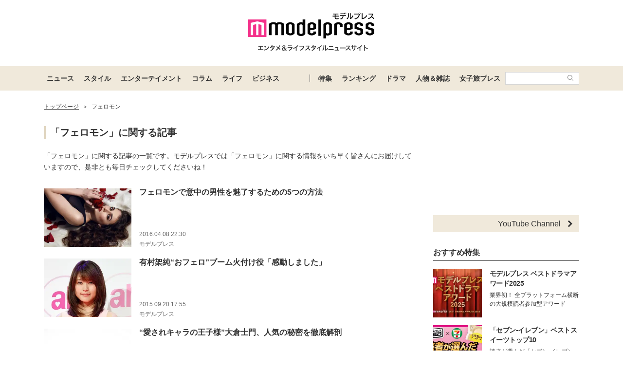

--- FILE ---
content_type: text/html; charset=UTF-8
request_url: https://mdpr.jp/tag/5873
body_size: 19128
content:
<!DOCTYPE html>
<html lang="ja">
<head>
    <meta charset="UTF-8">
    <meta name="viewport" content="width=device-width, initial-scale=1.0, minimum-scale=1.0">
            <title>「フェロモン」に関する記事 - モデルプレス</title>
        
    <script src="/static/js/common/library/detect.min.js?7ebbfe6b88cc670adba98544a7a09bd4"></script>


<script>
var ua = detect.parse(navigator.userAgent);
dataLayer = [{
'ua.browser.family': ua.browser.family,
'ua.browser.major': ua.browser.major,
'ua.browser.minor': ua.browser.minor,
'ua.browser.name': ua.browser.name,
'ua.browser.patch': ua.browser.patch,
'ua.browser.version': ua.browser.version,

'ua.device.family': ua.device.family,
'ua.device.manufacturer': ua.device.manufacturer,
'ua.device.type': ua.device.type,

'ua.os.family': ua.os.family,
'ua.os.major': ua.os.major,
'ua.os.minor': ua.os.minor,
'ua.os.name': ua.os.name,
'ua.os.patch': ua.os.patch,
'ua.os.version': ua.os.version
}];
</script>


<!-- content_group -->
<script>
window.dataLayer = window.dataLayer || [];
dataLayer.push({
content_group: "",
})
</script>
<!-- /content_group -->

<!-- Google Tag Manager -->
<script>(function(w,d,s,l,i){w[l]=w[l]||[];w[l].push({'gtm.start':
new Date().getTime(),event:'gtm.js'});var f=d.getElementsByTagName(s)[0],
j=d.createElement(s),dl=l!='dataLayer'?'&l='+l:'';j.async=true;j.src=
'https://www.googletagmanager.com/gtm.js?id='+i+dl;f.parentNode.insertBefore(j,f);
})(window,document,'script','dataLayer','GTM-5P9GXR');</script>
<!-- End Google Tag Manager -->


<script>
  window.googletag = window.googletag || {cmd: []};
  googletag.cmd.push(function() {
      googletag.pubads().setTargeting("Category", "");
  });
</script>
    
    <link rel="icon" type="image/x-icon" href="https://mdpr.jp/favicon.ico">
    <link rel="apple-touch-icon" href="https://img-mdpr.freetls.fastly.net/common/web/common/touch-icon.png">
    <link rel="manifest" href="/manifest.json">
                    <script type="application/ld+json">[{"@context":"http://schema.org","@type":"BreadcrumbList","itemListElement":[{"@type":"ListItem","position":1,"item":{"@id":"https://mdpr.jp/","name":"トップページ"}}]}]</script>
        <meta name="robots" content="max-image-preview:large">
        <meta name="description" content="最新のフェロモンニュースを画像や動画もあわせていち早くお届け！「モデルプレス」はファッション、モデル、恋愛、ヘア、コスメ、ネイル、ダイエット、ディズニー、スイーツ、カフェ、ドラマ、映画、音楽、海外セレブ、トラベルなどの最新情報をお届けします。" />


<meta property="og:site_name" content="モデルプレス - ライフスタイル・ファッションエンタメニュース">

    <meta property="og:title" content="「フェロモン」に関する記事 - モデルプレス" />
<meta property="og:type" content="website" />
<meta property="og:url" content="https://mdpr.jp/tag/5873" />
<meta property="og:locale" content="ja_JP" />
<meta property="og:description" content="最新のフェロモンニュースを画像や動画もあわせていち早くお届け！「モデルプレス」はファッション、モデル、恋愛、ヘア、コスメ、ネイル、ダイエット、ディズニー、スイーツ、カフェ、ドラマ、映画、音楽、海外セレブ、トラベルなどの最新情報をお届けします。" />
<meta name="twitter:card" content="summary_large_image" />
<meta name="twitter:site" content="@modelpress">
<meta property="twitter:account_id" content="4503599627664887">
<meta property="fb:app_id" content="417738991626483">
<meta property="fb:admins" content="100002052951875">
<!--Facebook Instant Articleのmainのページ-->
<meta property="fb:pages" content="1621995998056978"/>
            <link rel="stylesheet" href="/static/css/pc/article/tag.css?56c9c1567080b43cc999ee4e1067ca3d">
    
            
        <!-- common -->
<!-- FLUX -->
<script
    async="async"
    src="https://www.googletagservices.com/tag/js/gpt.js"
></script>
<script>
    var googletag = googletag || {};
    googletag.cmd = googletag.cmd || [];
</script>
<script
    async="async"
    src="https://flux-cdn.com/client/00301/modelpress_00438.min.js"
></script>

<script
    async
    src="https://securepubads.g.doubleclick.net/tag/js/gpt.js"
></script>
<script>
    window.googletag = window.googletag || { cmd: [] };
    var google_interstitial_slot;
    googletag.cmd.push(function () {
        google_interstitial_slot = googletag.defineOutOfPageSlot(
            "/11025367/pc_mdpr_Interstitial",
            googletag.enums.OutOfPageFormat.INTERSTITIAL
        );
        if (google_interstitial_slot) {
            google_interstitial_slot.addService(googletag.pubads());
        }
        googletag.pubads().enableSingleRequest();
        googletag.enableServices();
        googletag.display(google_interstitial_slot);
    });
</script>

<!-- Google Ad block message -->
<script async src="https://fundingchoicesmessages.google.com/i/pub-8463293286684026?ers=1" nonce="wfgUAaTbPYr5QYfZjgyF_A"></script><script nonce="wfgUAaTbPYr5QYfZjgyF_A">(function() {function signalGooglefcPresent() {if (!window.frames['googlefcPresent']) {if (document.body) {const iframe = document.createElement('iframe'); iframe.style = 'width: 0; height: 0; border: none; z-index: -1000; left: -1000px; top: -1000px;'; iframe.style.display = 'none'; iframe.name = 'googlefcPresent'; document.body.appendChild(iframe);} else {setTimeout(signalGooglefcPresent, 0);}}}signalGooglefcPresent();})();</script>
<!-- Google Ad block message -->

<!-- GMO speed Tag -->
  <link rel="preload" href="https://cdn.gmossp-sp.jp/js/async/g932624/gc.js" as="script" />
  <link rel="preload" href="https://yads.c.yimg.jp/js/yads-async.js" as="script" />
  <script type="text/javascript" src="//cdn.taxel.jp/369/mg.js" async="" charset="UTF-8"></script>
<!-- /GMO speed Tag -->

<!-- Smile Wanted Tag -->
<script async src="https://csync.smilewanted.com?zoneCode={{mdpr.jp_hb_display}}"></script>
<!-- /Smile Wanted Tag -->

<!-- Zelto Tag -->
<script data-cfasync="false" type="text/javascript">
(function(w, d) {
	var s = d.createElement('script');
	s.src = '//cdn.adpushup.com/47133/adpushup.js';
	s.crossOrigin='anonymous'; 
	s.type = 'text/javascript'; s.async = true;
	(d.getElementsByTagName('head')[0] || d.getElementsByTagName('body')[0]).appendChild(s);
	w.adpushup = w.adpushup || {que:[]};
})(window, document);

</script>
<!-- /Zelto Tag -->
    </head>
<body class="">
    
    <!-- Google Tag Manager (noscript) -->
<noscript><iframe src="https://www.googletagmanager.com/ns.html?id=GTM-5P9GXR"
height="0" width="0" style="display:none;visibility:hidden"></iframe></noscript>
<!-- End Google Tag Manager (noscript) -->

    
    
    <header class="l-header">
    <div class="l-header__container">
                <a class="l-header__logo" href="/">
            <img src="https://img-mdpr.freetls.fastly.net/common/web/pc/logo_header_modelpress.png?quality=40&amp;auto=webp" width="259" height="80" alt="モデルプレス エンタメ&ライフスタイルニュースサイト">
        </a>
            </div>

    
    <nav class="l-globalNav" id="js-nav">
    <div class="l-globalNav__container">
        <div class="l-globalNav__items">
            <div class="l-globalNav__item js-nav-item" aria-expanded="false" aria-controls="menu-news">
                <a href="/topics/news" class="l-globalNav__link js-nav-link">ニュース</a>
                <div class="l-globalNav__menu js-menu" id="menu-news" aria-hidden="true">
                    <ul class="l-globalNav__list">
                        <li class="l-globalNav__listItem"><a class="l-globalNav__listLink" href="/topics">トピックス</a></li>
                        <li class="l-globalNav__listItem"><a class="l-globalNav__listLink" href="/news">ニュース</a></li>
                        <li class="l-globalNav__listItem"><a class="l-globalNav__listLink" href="/influencer">インフルエンサー</a></li>
                        <li class="l-globalNav__listItem"><a class="l-globalNav__listLink" href="/international">海外</a></li>
                        <li class="l-globalNav__listItem"><a class="l-globalNav__listLink" href="/interview">インタビュー</a></li>
                        <li class="l-globalNav__listItem"><a class="l-globalNav__listLink" href="/other">その他</a></li>
                        <li class="l-globalNav__listItem"><a class="l-globalNav__listLink" href="/provider/archives/modelpress">モデルプレスの記事一覧</a></li>
                        <li class="l-globalNav__listItem"><a class="l-globalNav__listLink" href="/provider/archives/other">他社の提供記事一覧</a></li>
                        <li class="l-globalNav__listItem"><a class="l-globalNav__listLink" href="/provider">提供元一覧</a></li>
                    </ul>
                </div>
            </div>
            <div class="l-globalNav__item js-nav-item" aria-expanded="false" aria-controls="menu-style">
                <a href="/topics/style" class="l-globalNav__link js-nav-link">スタイル</a>
                <div class="l-globalNav__menu js-menu" id="menu-style" aria-hidden="true">
                    <ul class="l-globalNav__list">
                        <li class="l-globalNav__listItem"><a class="l-globalNav__listLink" href="/fashion-news">ファッションニュース</a></li>
                        <li class="l-globalNav__listItem"><a class="l-globalNav__listLink" href="/fashion">ファッション</a></li>
                        <li class="l-globalNav__listItem"><a class="l-globalNav__listLink" href="/diet">ダイエット</a></li>
                        <li class="l-globalNav__listItem"><a class="l-globalNav__listLink" href="/beauty">美容</a></li>
                    </ul>
                </div>
            </div>
            <div class="l-globalNav__item js-nav-item" aria-expanded="false" aria-controls="menu-entertainment">
                <a href="/topics/entertainment" class="l-globalNav__link js-nav-link">エンターテイメント</a>
                <div class="l-globalNav__menu js-menu" id="menu-entertainment" aria-hidden="true">
                    <ul class="l-globalNav__list">
                        <li class="l-globalNav__listItem"><a class="l-globalNav__listLink" href="/drama">ドラマニュース</a></li>
                        <li class="l-globalNav__listItem"><a class="l-globalNav__listLink" href="/music">音楽</a></li>
                        <li class="l-globalNav__listItem"><a class="l-globalNav__listLink" href="/cinema">映画</a></li>
                        <li class="l-globalNav__listItem"><a class="l-globalNav__listLink" href="/tv">テレビ</a></li>
                        <li class="l-globalNav__listItem"><a class="l-globalNav__listLink" href="/k-enta">韓国エンタメ</a></li>
                        <li class="l-globalNav__listItem"><a class="l-globalNav__listLink" href="/disney">ディズニー情報</a></li>
                        <li class="l-globalNav__listItem"><a class="l-globalNav__listLink" href="/nft">NFT</a></li>
                    </ul>
                </div>
            </div>
            <div class="l-globalNav__item js-nav-item" aria-expanded="false" aria-controls="menu-column">
                <a href="/topics/column" class="l-globalNav__link js-nav-link">コラム</a>
                <div class="l-globalNav__menu js-menu" id="menu-column" aria-hidden="true">
                    <ul class="l-globalNav__list">
                        <li class="l-globalNav__listItem"><a class="l-globalNav__listLink" href="/column">コラム</a></li>
                        <li class="l-globalNav__listItem"><a class="l-globalNav__listLink" href="/fortune">恋愛占い</a></li>
                    </ul>
                </div>
            </div>
            <div class="l-globalNav__item js-nav-item" aria-expanded="false" aria-controls="menu-life">
                <a href="/topics/life" class="l-globalNav__link js-nav-link">ライフ</a>
                <div class="l-globalNav__menu js-menu" id="menu-life" aria-hidden="true">
                    <ul class="l-globalNav__list">
                        <li class="l-globalNav__listItem"><a class="l-globalNav__listLink" href="/travel">トラベル</a></li>
                        <li class="l-globalNav__listItem"><a class="l-globalNav__listLink" href="/gourmet">グルメ</a></li>
                        <li class="l-globalNav__listItem"><a class="l-globalNav__listLink" href="/wedding">結婚</a></li>
                        <li class="l-globalNav__listItem"><a class="l-globalNav__listLink" href="/mama">ママ</a></li>
                    </ul>
                </div>
            </div>
            <div class="l-globalNav__item js-nav-item" aria-expanded="false" aria-controls="menu-business">
                <a href="/topics/business" class="l-globalNav__link js-nav-link">ビジネス</a>
                <div class="l-globalNav__menu js-menu" id="menu-business" aria-hidden="true">
                    <ul class="l-globalNav__list">
                        <li class="l-globalNav__listItem"><a class="l-globalNav__listLink" href="/specials">スペシャル</a></li>
                        <li class="l-globalNav__listItem"><a class="l-globalNav__listLink" href="/executive">経営者</a></li>
                    </ul>
                </div>
            </div>
        </div>
        <div class="l-globalNav__items l-globalNav__Items--sub">
            <div class="l-globalNav__item js-nav-item">
                <a href="/collabo" class="l-globalNav__link">特集</a>
            </div>
            <div class="l-globalNav__item js-nav-item" aria-expanded="false" aria-controls="menu-ranking">
                <a href="/ranking/news" class="l-globalNav__link js-nav-link">ランキング</a>
                <div class="l-globalNav__menu js-menu" id="menu-ranking" aria-hidden="true">
                    <ul class="l-globalNav__list">
                        <li class="l-globalNav__listItem"><a class="l-globalNav__listLink" href="/ranking/news">ニュースランキング</a></li>
                        <li class="l-globalNav__listItem"><a class="l-globalNav__listLink" href="/ranking/model">人物ランキング</a></li>
                        <li class="l-globalNav__listItem"><a class="l-globalNav__listLink" href="/ranking/magazine">雑誌ランキング</a></li>
                        <li class="l-globalNav__listItem"><a class="l-globalNav__listLink" href="/ranking/photo">画像ランキング</a></li>
                    </ul>
                </div>
            </div>
            <div class="l-globalNav__item js-nav-item">
                <a href="/dramas" class="l-globalNav__link">ドラマ</a>
            </div>
            <div class="l-globalNav__item js-nav-item" aria-expanded="false" aria-controls="menu-model">
                <a href="/model" class="l-globalNav__link js-nav-link">人物＆雑誌</a>
                <div class="l-globalNav__menu js-menu" id="menu-model" aria-hidden="true">
                    <ul class="l-globalNav__list">
                        <li class="l-globalNav__listItem"><a class="l-globalNav__listLink" href="/model">人物一覧</a></li>
                        <li class="l-globalNav__listItem"><a class="l-globalNav__listLink" href="/magazine">雑誌ROOM</a></li>
                    </ul>
                </div>
            </div>
            <div class="l-globalNav__item js-nav-item">
                <a href="https://travel.mdpr.jp/" class="l-globalNav__link js-nav-link">女子旅プレス</a>
            </div>
            <div class="l-globalNav__search">
                <form action="search" class="l-globalNav__searchForm" id="js-nav-searchForm">
                    <input type="text" value="" class="l-globalNav__searchInput js-searchForm__input" />
                    <button class="l-globalNav__searchButton">
                        <svg class="l-globalNav__searchIcon"  role="img"><use xmlns:xlink="http://www.w3.org/1999/xlink" xlink:href="/static/images/icon/sprite.svg?d4e5aee3463363fc2630efee8da54b4a#icon_search"></use></svg>
                    </button>
                </form>
            </div>
        </div>
    </div>
</nav>
</header>

    
    
    
    
    <div id="contents" class="l-contents ">
        
        <main id="js-main-content" class="l-contents__main">
                            
                                                        <section id="breadcrumb" class="c-breadcrumb ">
    <a href="/" class="c-breadcrumb__link"><span class="c-breadcrumb__link--text">トップページ</span></a><span class="c-breadcrumb__separator">&gt;</span><span class="c-breadcrumb__link--text">フェロモン</span>
</section>
                            
            
                
    
    <header class="pg-articleTag__header">
        <h1 class="c-headingBurette">「フェロモン」に関する記事</h1>
        <p class="c-text">
            「フェロモン」に関する記事の一覧です。モデルプレスでは「フェロモン」に関する情報をいち早く皆さんにお届けしていますので、是非とも毎日チェックしてくださいね！
        </p>
    </header>

    <div>
        <ol>
                    <li class="p-articleListItem">
    <a href="/column/1576291" class="p-articleListItem__link">
        <div class="p-articleListItem__thumbnail">
                        <img class="p-articleListItem__thumbnailImage" src="https://img-mdpr.freetls.fastly.net/article/VOvf/nm/VOvfMCqSxq-vM0t0fdz4S9k5Wc6CT3nP4nLaAyyuvw4.jpg?width=360&amp;enable=upscale&amp;crop=180:120,offset-y0&amp;auto=webp&amp;quality=50" alt="" width="360" height="240">
        </div>
        <div class="p-articleListItem__body">
            <p class="p-articleListItem__title"><span>フェロモンで意中の男性を魅了するための5つの方法</span></p>
            <div class="p-articleListItem__meta">
                <p class="c-textMeta p-articleListItem__date">
                    <time datetime="2016-04-08 22:30">2016.04.08 22:30</time>
                </p>
                <p class="c-textMeta p-articleListItem__vender">
                    モデルプレス
                                    </p>
            </div>
        </div>
    </a>
</li>
                    <li class="p-articleListItem">
    <a href="/news/1525136" class="p-articleListItem__link">
        <div class="p-articleListItem__thumbnail">
                        <img class="p-articleListItem__thumbnailImage" src="https://img-mdpr.freetls.fastly.net/article/i8lo/nm/i8loET0o1y5FLpM1fV_msNPf-bdwX_XBtXRwLFPiI9Y.jpg?width=360&amp;enable=upscale&amp;crop=180:120,offset-y0&amp;auto=webp&amp;quality=50" alt="" width="360" height="240">
        </div>
        <div class="p-articleListItem__body">
            <p class="p-articleListItem__title"><span>有村架純“おフェロ”ブーム火付け役「感動しました」</span></p>
            <div class="p-articleListItem__meta">
                <p class="c-textMeta p-articleListItem__date">
                    <time datetime="2015-09-20 17:55">2015.09.20 17:55</time>
                </p>
                <p class="c-textMeta p-articleListItem__vender">
                    モデルプレス
                                    </p>
            </div>
        </div>
    </a>
</li>
                    <li class="p-articleListItem">
    <a href="/news/1521592" class="p-articleListItem__link">
        <div class="p-articleListItem__thumbnail">
                        <img class="p-articleListItem__thumbnailImage" src="https://img-mdpr.freetls.fastly.net/article/Z6Th/nm/Z6Th8A3MsBAHMJapTf62iph7s7wY1iuv5KL7EHefTBw.jpg?width=360&amp;enable=upscale&amp;crop=180:120,offset-y0&amp;auto=webp&amp;quality=50" alt="" width="360" height="240">
        </div>
        <div class="p-articleListItem__body">
            <p class="p-articleListItem__title"><span>“愛されキャラの王子様”大倉士門、人気の秘密を徹底解剖</span></p>
            <div class="p-articleListItem__meta">
                <p class="c-textMeta p-articleListItem__date">
                    <time datetime="2015-09-10 20:48">2015.09.10 20:48</time>
                </p>
                <p class="c-textMeta p-articleListItem__vender">
                    モデルプレス
                                    </p>
            </div>
        </div>
    </a>
</li>
                    <li class="p-articleListItem">
    <a href="/influencer/1517946" class="p-articleListItem__link">
        <div class="p-articleListItem__thumbnail">
                        <img class="p-articleListItem__thumbnailImage" src="https://img-mdpr.freetls.fastly.net/article/-Sc7/nm/-Sc7GFbDVr5g6daUZA0iM4RADLgkoeMlYvXjDH75BQc.jpg?width=360&amp;enable=upscale&amp;crop=180:120,offset-y0&amp;auto=webp&amp;quality=50" alt="" width="360" height="240">
        </div>
        <div class="p-articleListItem__body">
            <p class="p-articleListItem__title"><span>「小悪魔ageha」“フェロモン担当”丸山慧子が新専属モデルに決定</span></p>
            <div class="p-articleListItem__meta">
                <p class="c-textMeta p-articleListItem__date">
                    <time datetime="2015-08-31 23:28">2015.08.31 23:28</time>
                </p>
                <p class="c-textMeta p-articleListItem__vender">
                    モデルプレス
                                    </p>
            </div>
        </div>
    </a>
</li>
                    <li class="p-articleListItem">
    <a href="/news/1517625" class="p-articleListItem__link">
        <div class="p-articleListItem__thumbnail">
                        <img class="p-articleListItem__thumbnailImage" src="https://img-mdpr.freetls.fastly.net/article/XqJn/nm/XqJnQr8mzi1aNEv7s6n7nks2e2ysAhJicVN0xfd2VgY.jpg?width=360&amp;enable=upscale&amp;crop=180:120,offset-y0&amp;auto=webp&amp;quality=50" alt="" width="360" height="240">
        </div>
        <div class="p-articleListItem__body">
            <p class="p-articleListItem__title"><span>岸明日香、水着姿で美ボディ大胆披露 過去の“ラブホ歴”を思わず暴露？</span></p>
            <div class="p-articleListItem__meta">
                <p class="c-textMeta p-articleListItem__date">
                    <time datetime="2015-08-30 13:30">2015.08.30 13:30</time>
                </p>
                <p class="c-textMeta p-articleListItem__vender">
                    モデルプレス
                                    </p>
            </div>
        </div>
    </a>
</li>
                    <li class="p-articleListItem">
    <a href="/column/1510340" class="p-articleListItem__link">
        <div class="p-articleListItem__thumbnail">
                        <img class="p-articleListItem__thumbnailImage" src="https://img-mdpr.freetls.fastly.net/article/z_h5/nm/z_h5i1cH13XVMq_4ukn9N19-5icy5NqEkRC_h474u-o.jpg?width=360&amp;enable=upscale&amp;crop=180:120,offset-y0&amp;auto=webp&amp;quality=50" alt="" width="360" height="240">
        </div>
        <div class="p-articleListItem__body">
            <p class="p-articleListItem__title"><span>男性が本当に魅力を感じる女性の特徴5つ</span></p>
            <div class="p-articleListItem__meta">
                <p class="c-textMeta p-articleListItem__date">
                    <time datetime="2015-08-19 23:00">2015.08.19 23:00</time>
                </p>
                <p class="c-textMeta p-articleListItem__vender">
                    モデルプレス
                                    </p>
            </div>
        </div>
    </a>
</li>
                    <li class="p-articleListItem">
    <a href="/column/1511043" class="p-articleListItem__link">
        <div class="p-articleListItem__thumbnail">
                        <img class="p-articleListItem__thumbnailImage" src="https://img-mdpr.freetls.fastly.net/article/z3nE/nm/z3nEMzlQkoqPxjqfVymUUZyWSbKV1QGKx2Y5uZE4Opg.jpg?width=360&amp;enable=upscale&amp;crop=180:120,offset-y0&amp;auto=webp&amp;quality=50" alt="" width="360" height="240">
        </div>
        <div class="p-articleListItem__body">
            <p class="p-articleListItem__title"><span>男性に長く好かれるための5つの法則</span></p>
            <div class="p-articleListItem__meta">
                <p class="c-textMeta p-articleListItem__date">
                    <time datetime="2015-08-11 23:30">2015.08.11 23:30</time>
                </p>
                <p class="c-textMeta p-articleListItem__vender">
                    モデルプレス
                                    </p>
            </div>
        </div>
    </a>
</li>
                    <li class="p-articleListItem">
    <a href="/column/1506658" class="p-articleListItem__link">
        <div class="p-articleListItem__thumbnail">
                        <img class="p-articleListItem__thumbnailImage" src="https://img-mdpr.freetls.fastly.net/article/ge4W/nm/ge4WhTmYLKdm8v4e7ZLdC7rq5yQ8Z0fZv8eeUHSty9k.jpg?width=360&amp;enable=upscale&amp;crop=180:120,offset-y0&amp;auto=webp&amp;quality=50" alt="" width="360" height="240">
        </div>
        <div class="p-articleListItem__body">
            <p class="p-articleListItem__title"><span>真夏の視線！男性がガッツリ見ている女性のパーツ5つ</span></p>
            <div class="p-articleListItem__meta">
                <p class="c-textMeta p-articleListItem__date">
                    <time datetime="2015-07-28 20:00">2015.07.28 20:00</time>
                </p>
                <p class="c-textMeta p-articleListItem__vender">
                    モデルプレス
                                    </p>
            </div>
        </div>
    </a>
</li>
                    <li class="p-articleListItem">
    <a href="/influencer/1500832" class="p-articleListItem__link">
        <div class="p-articleListItem__thumbnail">
                        <img class="p-articleListItem__thumbnailImage" src="https://img-mdpr.freetls.fastly.net/article/TO5J/nm/TO5JHUcNod5-f9qRPYCE2Hhbjz8RHbRT0LK7V2jk1lA.jpg?width=360&amp;enable=upscale&amp;crop=180:120,offset-y0&amp;auto=webp&amp;quality=50" alt="" width="360" height="240">
        </div>
        <div class="p-articleListItem__body">
            <p class="p-articleListItem__title"><span>益若つばさ、フェロモンたっぷり“手抜きメイク”に反響 「この可愛さは反則」</span></p>
            <div class="p-articleListItem__meta">
                <p class="c-textMeta p-articleListItem__date">
                    <time datetime="2015-07-08 22:12">2015.07.08 22:12</time>
                </p>
                <p class="c-textMeta p-articleListItem__vender">
                    モデルプレス
                                    </p>
            </div>
        </div>
    </a>
</li>
                    <li class="p-articleListItem">
    <a href="/column/1494574" class="p-articleListItem__link">
        <div class="p-articleListItem__thumbnail">
                        <img class="p-articleListItem__thumbnailImage" src="https://img-mdpr.freetls.fastly.net/article/N-tP/nm/N-tPZrTbGvCYMW41DstNEv2adE1I8yE7pqMxJhLUWLs.jpg?width=360&amp;enable=upscale&amp;crop=180:120,offset-y0&amp;auto=webp&amp;quality=50" alt="" width="360" height="240">
        </div>
        <div class="p-articleListItem__body">
            <p class="p-articleListItem__title"><span>男を引き寄せる「おフェロ女子」の言動5つ</span></p>
            <div class="p-articleListItem__meta">
                <p class="c-textMeta p-articleListItem__date">
                    <time datetime="2015-07-08 22:00">2015.07.08 22:00</time>
                </p>
                <p class="c-textMeta p-articleListItem__vender">
                    モデルプレス
                                    </p>
            </div>
        </div>
    </a>
</li>
                    <li class="p-articleListItem">
    <a href="/influencer/1497478" class="p-articleListItem__link">
        <div class="p-articleListItem__thumbnail">
                        <img class="p-articleListItem__thumbnailImage" src="https://img-mdpr.freetls.fastly.net/article/2tTd/nm/2tTdX6N4jORPz1vog0BYbvycWjoR92z8GtRTnyEgPmk.jpg?width=360&amp;enable=upscale&amp;crop=180:120,offset-y0&amp;auto=webp&amp;quality=50" alt="" width="360" height="240">
        </div>
        <div class="p-articleListItem__body">
            <p class="p-articleListItem__title"><span>「Ranzuki」あいみぃ、ビキニ姿でダイエット前後を比較 ストイックな姿勢に称賛の声</span></p>
            <div class="p-articleListItem__meta">
                <p class="c-textMeta p-articleListItem__date">
                    <time datetime="2015-06-26 19:48">2015.06.26 19:48</time>
                </p>
                <p class="c-textMeta p-articleListItem__vender">
                    モデルプレス
                                    </p>
            </div>
        </div>
    </a>
</li>
                    <li class="p-articleListItem">
    <a href="/influencer/1497104" class="p-articleListItem__link">
        <div class="p-articleListItem__thumbnail">
                        <img class="p-articleListItem__thumbnailImage" src="https://img-mdpr.freetls.fastly.net/article/-xkQ/nm/-xkQeW4MN80l-rm-kBFgSXZCLl6IGy2F5Ugohuqp9HE.jpg?width=360&amp;enable=upscale&amp;crop=180:120,offset-y0&amp;auto=webp&amp;quality=50" alt="" width="360" height="240">
        </div>
        <div class="p-articleListItem__body">
            <p class="p-articleListItem__title"><span>「Ranzuki」あいみぃ「人生180度変わった」</span></p>
            <div class="p-articleListItem__meta">
                <p class="c-textMeta p-articleListItem__date">
                    <time datetime="2015-06-25 12:46">2015.06.25 12:46</time>
                </p>
                <p class="c-textMeta p-articleListItem__vender">
                    モデルプレス
                                    </p>
            </div>
        </div>
    </a>
</li>
                    <li class="p-articleListItem">
    <a href="/influencer/1496880" class="p-articleListItem__link">
        <div class="p-articleListItem__thumbnail">
                        <img class="p-articleListItem__thumbnailImage" src="https://img-mdpr.freetls.fastly.net/article/gnfB/nm/gnfB1zanhoETbcnPlOBfOFEM9Vbh1sxMysJX3bqE9Uo.jpg?width=360&amp;enable=upscale&amp;crop=180:120,offset-y0&amp;auto=webp&amp;quality=50" alt="" width="360" height="240">
        </div>
        <div class="p-articleListItem__body">
            <p class="p-articleListItem__title"><span>「Popteen」ゆみちぃの“おフェロメイク”が可愛すぎると話題</span></p>
            <div class="p-articleListItem__meta">
                <p class="c-textMeta p-articleListItem__date">
                    <time datetime="2015-06-24 16:49">2015.06.24 16:49</time>
                </p>
                <p class="c-textMeta p-articleListItem__vender">
                    モデルプレス
                                    </p>
            </div>
        </div>
    </a>
</li>
                    <li class="p-articleListItem">
    <a href="/disney/1493511" class="p-articleListItem__link">
        <div class="p-articleListItem__thumbnail">
                        <img class="p-articleListItem__thumbnailImage" src="https://img-mdpr.freetls.fastly.net/article/oK7Q/nm/oK7QHr0su_U9LtrTDYxRXLxNHMJX8KiRlOh0Z6ApBk4.jpg?width=360&amp;enable=upscale&amp;crop=180:120,offset-y0&amp;auto=webp&amp;quality=50" alt="" width="360" height="240">
        </div>
        <div class="p-articleListItem__body">
            <p class="p-articleListItem__title"><span>美しいほどのイケメンが活躍！甘いマスクorセクシーな肉体美 「アベンジャーズ」どちらのヒーローがお好み？</span></p>
            <div class="p-articleListItem__meta">
                <p class="c-textMeta p-articleListItem__date">
                    <time datetime="2015-06-16 21:20">2015.06.16 21:20</time>
                </p>
                <p class="c-textMeta p-articleListItem__vender">
                    モデルプレス
                                    </p>
            </div>
        </div>
    </a>
</li>
                    <li class="p-articleListItem">
    <a href="/column/1493689" class="p-articleListItem__link">
        <div class="p-articleListItem__thumbnail">
                        <img class="p-articleListItem__thumbnailImage" src="https://img-mdpr.freetls.fastly.net/article/ygZ_/nm/ygZ_RuqBdScHikIMjXnCCZqXa2BZSZ6NkMbt-lJvXFE.jpg?width=360&amp;enable=upscale&amp;crop=180:120,offset-y0&amp;auto=webp&amp;quality=50" alt="" width="360" height="240">
        </div>
        <div class="p-articleListItem__body">
            <p class="p-articleListItem__title"><span>男心をくすぐるモテ仕草5つのポイント</span></p>
            <div class="p-articleListItem__meta">
                <p class="c-textMeta p-articleListItem__date">
                    <time datetime="2015-06-11 22:03">2015.06.11 22:03</time>
                </p>
                <p class="c-textMeta p-articleListItem__vender">
                    モデルプレス
                                    </p>
            </div>
        </div>
    </a>
</li>
                    <li class="p-articleListItem">
    <a href="/news/1488999" class="p-articleListItem__link">
        <div class="p-articleListItem__thumbnail">
                        <img class="p-articleListItem__thumbnailImage" src="https://img-mdpr.freetls.fastly.net/article/zBFr/nm/zBFrzmcSAcVfsBHLAFnTcejUYjq-LEZh7aWHgrGXYQc.jpg?width=360&amp;enable=upscale&amp;crop=180:120,offset-y0&amp;auto=webp&amp;quality=50" alt="" width="360" height="240">
        </div>
        <div class="p-articleListItem__body">
            <p class="p-articleListItem__title"><span>紗栄子の美くびれあらわな“色っぽBODY” に釘づけ</span></p>
            <div class="p-articleListItem__meta">
                <p class="c-textMeta p-articleListItem__date">
                    <time datetime="2015-05-23 18:00">2015.05.23 18:00</time>
                </p>
                <p class="c-textMeta p-articleListItem__vender">
                    モデルプレス
                                    </p>
            </div>
        </div>
    </a>
</li>
                    <li class="p-articleListItem">
    <a href="/influencer/1486267" class="p-articleListItem__link">
        <div class="p-articleListItem__thumbnail">
                        <img class="p-articleListItem__thumbnailImage" src="https://img-mdpr.freetls.fastly.net/article/8TQx/nm/8TQxvq9QR_HmGDsD1ND8ZJRoZrAI1LxGuYtQbjNz3nQ.jpg?width=360&amp;enable=upscale&amp;crop=180:120,offset-y0&amp;auto=webp&amp;quality=50" alt="" width="360" height="240">
        </div>
        <div class="p-articleListItem__body">
            <p class="p-articleListItem__title"><span>「小悪魔ageha」丸山慧子、恋人ができたことを報告</span></p>
            <div class="p-articleListItem__meta">
                <p class="c-textMeta p-articleListItem__date">
                    <time datetime="2015-05-11 12:49">2015.05.11 12:49</time>
                </p>
                <p class="c-textMeta p-articleListItem__vender">
                    モデルプレス
                                    </p>
            </div>
        </div>
    </a>
</li>
                    <li class="p-articleListItem">
    <a href="/influencer/1485680" class="p-articleListItem__link">
        <div class="p-articleListItem__thumbnail">
                        <img class="p-articleListItem__thumbnailImage" src="https://img-mdpr.freetls.fastly.net/article/Mnsx/nm/MnsxzV8wi8QHF5o3dGbxSyQ-0366dQ3NVpEXmXIwo5Q.jpg?width=360&amp;enable=upscale&amp;crop=180:120,offset-y0&amp;auto=webp&amp;quality=50" alt="" width="360" height="240">
        </div>
        <div class="p-articleListItem__body">
            <p class="p-articleListItem__title"><span>「Ranzuki」の“フェロモン担当”あいみぃ、モテ必勝法&amp;内に秘めた想いを語る モデルプレスインタビュー</span></p>
            <div class="p-articleListItem__meta">
                <p class="c-textMeta p-articleListItem__date">
                    <time datetime="2015-05-08 07:30">2015.05.08 07:30</time>
                </p>
                <p class="c-textMeta p-articleListItem__vender">
                    モデルプレス
                                    </p>
            </div>
        </div>
    </a>
</li>
                    <li class="p-articleListItem">
    <a href="/column/1483793" class="p-articleListItem__link">
        <div class="p-articleListItem__thumbnail">
                        <img class="p-articleListItem__thumbnailImage" src="https://img-mdpr.freetls.fastly.net/article/-mR6/nm/-mR6-DAHTkEtIWQ4_vW4W8Jlc1GcB4qWpZrZc90QJZ8.jpg?width=360&amp;enable=upscale&amp;crop=180:120,offset-y0&amp;auto=webp&amp;quality=50" alt="" width="360" height="240">
        </div>
        <div class="p-articleListItem__body">
            <p class="p-articleListItem__title"><span>男性がトロける色気の出し方「まみむめも」</span></p>
            <div class="p-articleListItem__meta">
                <p class="c-textMeta p-articleListItem__date">
                    <time datetime="2015-04-30 11:05">2015.04.30 11:05</time>
                </p>
                <p class="c-textMeta p-articleListItem__vender">
                    モデルプレス
                                    </p>
            </div>
        </div>
    </a>
</li>
                    <li class="p-articleListItem">
    <a href="/news/1478820" class="p-articleListItem__link">
        <div class="p-articleListItem__thumbnail">
                        <img class="p-articleListItem__thumbnailImage" src="https://img-mdpr.freetls.fastly.net/article/SBet/nm/SBetL79AdDXLQUs-lD5Uq3Qby2QenlO4bxDQXnaaOpo.jpg?width=360&amp;enable=upscale&amp;crop=180:120,offset-y0&amp;auto=webp&amp;quality=50" alt="" width="360" height="240">
        </div>
        <div class="p-articleListItem__body">
            <p class="p-articleListItem__title"><span>朝ドラ「まれ」、追加出演者発表　コメント到着</span></p>
            <div class="p-articleListItem__meta">
                <p class="c-textMeta p-articleListItem__date">
                    <time datetime="2015-04-05 13:29">2015.04.05 13:29</time>
                </p>
                <p class="c-textMeta p-articleListItem__vender">
                    モデルプレス
                                    </p>
            </div>
        </div>
    </a>
</li>
                    <li class="p-articleListItem">
    <a href="/fashion/1478445" class="p-articleListItem__link">
        <div class="p-articleListItem__thumbnail">
                        <img class="p-articleListItem__thumbnailImage" src="https://img-mdpr.freetls.fastly.net/article/gr8E/nm/gr8E6jKrE0RASRTdP95ivllu8GSl7Q7DmXKLPPGGF4I.jpg?width=360&amp;enable=upscale&amp;crop=180:120,offset-y0&amp;auto=webp&amp;quality=50" alt="" width="360" height="240">
        </div>
        <div class="p-articleListItem__body">
            <p class="p-articleListItem__title"><span>1枚で即カワイイ！愛されチェックワンピで彼をトリコに</span></p>
            <div class="p-articleListItem__meta">
                <p class="c-textMeta p-articleListItem__date">
                    <time datetime="2015-04-03 12:17">2015.04.03 12:17</time>
                </p>
                <p class="c-textMeta p-articleListItem__vender">
                    モデルプレス
                                    </p>
            </div>
        </div>
    </a>
</li>
                    <li class="p-articleListItem">
    <a href="/news/1476189" class="p-articleListItem__link">
        <div class="p-articleListItem__thumbnail">
                        <img class="p-articleListItem__thumbnailImage" src="https://img-mdpr.freetls.fastly.net/article/sRTp/nm/sRTp3ID8ZbwJaVBH5arPGAQJH0_VjDSXKC3oMGzOwug.jpg?width=360&amp;enable=upscale&amp;crop=180:120,offset-y0&amp;auto=webp&amp;quality=50" alt="" width="360" height="240">
        </div>
        <div class="p-articleListItem__body">
            <p class="p-articleListItem__title"><span>斎藤工、甘い囁きでフェロモン放出　白衣姿で接近</span></p>
            <div class="p-articleListItem__meta">
                <p class="c-textMeta p-articleListItem__date">
                    <time datetime="2015-03-25 05:00">2015.03.25 05:00</time>
                </p>
                <p class="c-textMeta p-articleListItem__vender">
                    モデルプレス
                                    </p>
            </div>
        </div>
    </a>
</li>
                    <li class="p-articleListItem">
    <a href="/news/1474220" class="p-articleListItem__link">
        <div class="p-articleListItem__thumbnail">
                        <img class="p-articleListItem__thumbnailImage" src="https://img-mdpr.freetls.fastly.net/article/yAjY/nm/yAjYauNtkjwmfoRyeneAmE71fz5hhV0p1bbohnd9lug.jpg?width=360&amp;enable=upscale&amp;crop=180:120,offset-y0&amp;auto=webp&amp;quality=50" alt="" width="360" height="240">
        </div>
        <div class="p-articleListItem__body">
            <p class="p-articleListItem__title"><span>橋本マナミ「大好きなので」 溢れ出るフェロモンで三谷幸喜氏を翻弄</span></p>
            <div class="p-articleListItem__meta">
                <p class="c-textMeta p-articleListItem__date">
                    <time datetime="2015-03-16 12:50">2015.03.16 12:50</time>
                </p>
                <p class="c-textMeta p-articleListItem__vender">
                    モデルプレス
                                    </p>
            </div>
        </div>
    </a>
</li>
                    <li class="p-articleListItem">
    <a href="/news/1472931" class="p-articleListItem__link">
        <div class="p-articleListItem__thumbnail">
                        <img class="p-articleListItem__thumbnailImage" src="https://img-mdpr.freetls.fastly.net/article/ur8i/nm/ur8iegWab4LpvL1P0zxwaDAz1IS-6uu8moWZaO6Z8fg.jpg?width=360&amp;enable=upscale&amp;crop=180:120,offset-y0&amp;auto=webp&amp;quality=50" alt="" width="360" height="240">
        </div>
        <div class="p-articleListItem__body">
            <p class="p-articleListItem__title"><span>斎藤工、石田ゆり子とのハグは「すごくよかった」 フジドラマ初主演を語る「愛情をたっぷり受けた飼い犬のよう」</span></p>
            <div class="p-articleListItem__meta">
                <p class="c-textMeta p-articleListItem__date">
                    <time datetime="2015-03-11 08:00">2015.03.11 08:00</time>
                </p>
                <p class="c-textMeta p-articleListItem__vender">
                    モデルプレス
                                    </p>
            </div>
        </div>
    </a>
</li>
                    <li class="p-articleListItem">
    <a href="/column/1461297" class="p-articleListItem__link">
        <div class="p-articleListItem__thumbnail">
                        <img class="p-articleListItem__thumbnailImage" src="https://img-mdpr.freetls.fastly.net/common/noimage.png?width=360&amp;enable=upscale&amp;crop=180:120&amp;auto=webp&amp;quality=50" alt="" width="360" height="240">
        </div>
        <div class="p-articleListItem__body">
            <p class="p-articleListItem__title"><span>意外と簡単に「上品フェロモンを出す方法」5つ</span></p>
            <div class="p-articleListItem__meta">
                <p class="c-textMeta p-articleListItem__date">
                    <time datetime="2015-01-22 01:30">2015.01.22 01:30</time>
                </p>
                <p class="c-textMeta p-articleListItem__vender">
                    モデルプレス
                                    </p>
            </div>
        </div>
    </a>
</li>
                    <li class="p-articleListItem">
    <a href="/column/1393543" class="p-articleListItem__link">
        <div class="p-articleListItem__thumbnail">
                        <img class="p-articleListItem__thumbnailImage" src="https://img-mdpr.freetls.fastly.net/common/noimage.png?width=360&amp;enable=upscale&amp;crop=180:120&amp;auto=webp&amp;quality=50" alt="" width="360" height="240">
        </div>
        <div class="p-articleListItem__body">
            <p class="p-articleListItem__title"><span>男性を“その気”にさせるモテる香り5選</span></p>
            <div class="p-articleListItem__meta">
                <p class="c-textMeta p-articleListItem__date">
                    <time datetime="2014-07-24 12:12">2014.07.24 12:12</time>
                </p>
                <p class="c-textMeta p-articleListItem__vender">
                    モデルプレス
                                    </p>
            </div>
        </div>
    </a>
</li>
                    <li class="p-articleListItem">
    <a href="/column/1362772" class="p-articleListItem__link">
        <div class="p-articleListItem__thumbnail">
                        <img class="p-articleListItem__thumbnailImage" src="https://img-mdpr.freetls.fastly.net/common/noimage.png?width=360&amp;enable=upscale&amp;crop=180:120&amp;auto=webp&amp;quality=50" alt="" width="360" height="240">
        </div>
        <div class="p-articleListItem__body">
            <p class="p-articleListItem__title"><span>アラサーの恋が大恋愛になる理由</span></p>
            <div class="p-articleListItem__meta">
                <p class="c-textMeta p-articleListItem__date">
                    <time datetime="2014-05-14 21:19">2014.05.14 21:19</time>
                </p>
                <p class="c-textMeta p-articleListItem__vender">
                    モデルプレス
                                    </p>
            </div>
        </div>
    </a>
</li>
                    <li class="p-articleListItem">
    <a href="/interview/1351815" class="p-articleListItem__link">
        <div class="p-articleListItem__thumbnail">
                        <img class="p-articleListItem__thumbnailImage" src="https://img-mdpr.freetls.fastly.net/article/9fF3/nm/9fF3eQy1eLl94X6MaY1O_6a5LhIDzIRzS8WAr4VJNOk.jpg?width=360&amp;enable=upscale&amp;crop=180:120,offset-y0&amp;auto=webp&amp;quality=50" alt="" width="360" height="240">
        </div>
        <div class="p-articleListItem__body">
            <p class="p-articleListItem__title"><span>グラドル今野杏南、官能小説家デビューでリアルな性描写　モデルプレスインタビュー</span></p>
            <div class="p-articleListItem__meta">
                <p class="c-textMeta p-articleListItem__date">
                    <time datetime="2014-04-14 22:00">2014.04.14 22:00</time>
                </p>
                <p class="c-textMeta p-articleListItem__vender">
                    モデルプレス
                                    </p>
            </div>
        </div>
    </a>
</li>
                    <li class="p-articleListItem">
    <a href="/column/1350605" class="p-articleListItem__link">
        <div class="p-articleListItem__thumbnail">
                        <img class="p-articleListItem__thumbnailImage" src="https://img-mdpr.freetls.fastly.net/common/noimage.png?width=360&amp;enable=upscale&amp;crop=180:120&amp;auto=webp&amp;quality=50" alt="" width="360" height="240">
        </div>
        <div class="p-articleListItem__body">
            <p class="p-articleListItem__title"><span>カリスマ系モテ女子4つの特徴</span></p>
            <div class="p-articleListItem__meta">
                <p class="c-textMeta p-articleListItem__date">
                    <time datetime="2014-04-11 21:30">2014.04.11 21:30</time>
                </p>
                <p class="c-textMeta p-articleListItem__vender">
                    モデルプレス
                                    </p>
            </div>
        </div>
    </a>
</li>
                    <li class="p-articleListItem">
    <a href="/column/1334666" class="p-articleListItem__link">
        <div class="p-articleListItem__thumbnail">
                        <img class="p-articleListItem__thumbnailImage" src="https://img-mdpr.freetls.fastly.net/common/noimage.png?width=360&amp;enable=upscale&amp;crop=180:120&amp;auto=webp&amp;quality=50" alt="" width="360" height="240">
        </div>
        <div class="p-articleListItem__body">
            <p class="p-articleListItem__title"><span>ヘアスタイル「男性ウケ、女性ウケ」徹底検証</span></p>
            <div class="p-articleListItem__meta">
                <p class="c-textMeta p-articleListItem__date">
                    <time datetime="2014-03-11 07:39">2014.03.11 07:39</time>
                </p>
                <p class="c-textMeta p-articleListItem__vender">
                    モデルプレス
                                    </p>
            </div>
        </div>
    </a>
</li>
                    <li class="p-articleListItem">
    <a href="/column/1323691" class="p-articleListItem__link">
        <div class="p-articleListItem__thumbnail">
                        <img class="p-articleListItem__thumbnailImage" src="https://img-mdpr.freetls.fastly.net/common/noimage.png?width=360&amp;enable=upscale&amp;crop=180:120&amp;auto=webp&amp;quality=50" alt="" width="360" height="240">
        </div>
        <div class="p-articleListItem__body">
            <p class="p-articleListItem__title"><span>「ゆるふわ女子」の次なるモテ女子は？</span></p>
            <div class="p-articleListItem__meta">
                <p class="c-textMeta p-articleListItem__date">
                    <time datetime="2014-02-24 07:28">2014.02.24 07:28</time>
                </p>
                <p class="c-textMeta p-articleListItem__vender">
                    モデルプレス
                                    </p>
            </div>
        </div>
    </a>
</li>
                    <li class="p-articleListItem">
    <a href="/column/1328223" class="p-articleListItem__link">
        <div class="p-articleListItem__thumbnail">
                        <img class="p-articleListItem__thumbnailImage" src="https://img-mdpr.freetls.fastly.net/article/Tk-8/nm/Tk-8O_fPVDMVsIVNL8sTYQhZgklrOBJ6lvNeckgFdYc.jpg?width=360&amp;enable=upscale&amp;crop=180:120,offset-y0&amp;auto=webp&amp;quality=50" alt="" width="360" height="240">
        </div>
        <div class="p-articleListItem__body">
            <p class="p-articleListItem__title"><span>思わずキスしたくなる、男性の衝動が止まらない女性とは？</span></p>
            <div class="p-articleListItem__meta">
                <p class="c-textMeta p-articleListItem__date">
                    <time datetime="2014-02-22 23:02">2014.02.22 23:02</time>
                </p>
                <p class="c-textMeta p-articleListItem__vender">
                    モデルプレス
                                            <span class="p-articleListItem__pr">PR</span>
                                    </p>
            </div>
        </div>
    </a>
</li>
                    <li class="p-articleListItem">
    <a href="/column/1322863" class="p-articleListItem__link">
        <div class="p-articleListItem__thumbnail">
                        <img class="p-articleListItem__thumbnailImage" src="https://img-mdpr.freetls.fastly.net/common/noimage.png?width=360&amp;enable=upscale&amp;crop=180:120&amp;auto=webp&amp;quality=50" alt="" width="360" height="240">
        </div>
        <div class="p-articleListItem__body">
            <p class="p-articleListItem__title"><span>フェロモン美女のモテオーラの作り方</span></p>
            <div class="p-articleListItem__meta">
                <p class="c-textMeta p-articleListItem__date">
                    <time datetime="2014-02-15 16:06">2014.02.15 16:06</time>
                </p>
                <p class="c-textMeta p-articleListItem__vender">
                    モデルプレス
                                    </p>
            </div>
        </div>
    </a>
</li>
                    <li class="p-articleListItem">
    <a href="/influencer/1324699" class="p-articleListItem__link">
        <div class="p-articleListItem__thumbnail">
                        <img class="p-articleListItem__thumbnailImage" src="https://img-mdpr.freetls.fastly.net/article/vft6/nm/vft6n-gTDNjL9wpy-5gQEpoZKFq6pBi_ojgfQtHGWcE.jpg?width=360&amp;enable=upscale&amp;crop=180:120,offset-y0&amp;auto=webp&amp;quality=50" alt="" width="360" height="240">
        </div>
        <div class="p-articleListItem__body">
            <p class="p-articleListItem__title"><span>ブランドプロデューサー、「小悪魔ageha」モデルに電撃加入</span></p>
            <div class="p-articleListItem__meta">
                <p class="c-textMeta p-articleListItem__date">
                    <time datetime="2014-02-03 20:28">2014.02.03 20:28</time>
                </p>
                <p class="c-textMeta p-articleListItem__vender">
                    モデルプレス
                                    </p>
            </div>
        </div>
    </a>
</li>
                    <li class="p-articleListItem">
    <a href="/column/1322560" class="p-articleListItem__link">
        <div class="p-articleListItem__thumbnail">
                        <img class="p-articleListItem__thumbnailImage" src="https://img-mdpr.freetls.fastly.net/common/noimage.png?width=360&amp;enable=upscale&amp;crop=180:120&amp;auto=webp&amp;quality=50" alt="" width="360" height="240">
        </div>
        <div class="p-articleListItem__body">
            <p class="p-articleListItem__title"><span>男性の本能が「欲しい」と叫ぶ女性の特徴</span></p>
            <div class="p-articleListItem__meta">
                <p class="c-textMeta p-articleListItem__date">
                    <time datetime="2014-01-28 20:10">2014.01.28 20:10</time>
                </p>
                <p class="c-textMeta p-articleListItem__vender">
                    モデルプレス
                                    </p>
            </div>
        </div>
    </a>
</li>
                    <li class="p-articleListItem">
    <a href="/column/1318441" class="p-articleListItem__link">
        <div class="p-articleListItem__thumbnail">
                        <img class="p-articleListItem__thumbnailImage" src="https://img-mdpr.freetls.fastly.net/common/noimage.png?width=360&amp;enable=upscale&amp;crop=180:120&amp;auto=webp&amp;quality=50" alt="" width="360" height="240">
        </div>
        <div class="p-articleListItem__body">
            <p class="p-articleListItem__title"><span>「フェロモン放出女性」に学ぶ4つのテクニック</span></p>
            <div class="p-articleListItem__meta">
                <p class="c-textMeta p-articleListItem__date">
                    <time datetime="2014-01-15 21:54">2014.01.15 21:54</time>
                </p>
                <p class="c-textMeta p-articleListItem__vender">
                    モデルプレス
                                    </p>
            </div>
        </div>
    </a>
</li>
                    <li class="p-articleListItem">
    <a href="/column/1316014" class="p-articleListItem__link">
        <div class="p-articleListItem__thumbnail">
                        <img class="p-articleListItem__thumbnailImage" src="https://img-mdpr.freetls.fastly.net/common/noimage.png?width=360&amp;enable=upscale&amp;crop=180:120&amp;auto=webp&amp;quality=50" alt="" width="360" height="240">
        </div>
        <div class="p-articleListItem__body">
            <p class="p-articleListItem__title"><span>元彼を再び夢中にさせる5つのテクニック</span></p>
            <div class="p-articleListItem__meta">
                <p class="c-textMeta p-articleListItem__date">
                    <time datetime="2014-01-10 15:52">2014.01.10 15:52</time>
                </p>
                <p class="c-textMeta p-articleListItem__vender">
                    モデルプレス
                                    </p>
            </div>
        </div>
    </a>
</li>
                    <li class="p-articleListItem">
    <a href="/news/1270257" class="p-articleListItem__link">
        <div class="p-articleListItem__thumbnail">
                        <img class="p-articleListItem__thumbnailImage" src="https://img-mdpr.freetls.fastly.net/article/QESX/nm/QESXkng_q5OnSvw9k1wibkBCra9OPw338rs7RMcS-E4.jpg?width=360&amp;enable=upscale&amp;crop=180:120,offset-y0&amp;auto=webp&amp;quality=50" alt="" width="360" height="240">
        </div>
        <div class="p-articleListItem__body">
            <p class="p-articleListItem__title"><span>「ViVi」モデル、結婚を発表「フェロモンムンムンになる」</span></p>
            <div class="p-articleListItem__meta">
                <p class="c-textMeta p-articleListItem__date">
                    <time datetime="2013-08-19 13:55">2013.08.19 13:55</time>
                </p>
                <p class="c-textMeta p-articleListItem__vender">
                    モデルプレス
                                    </p>
            </div>
        </div>
    </a>
</li>
                    <li class="p-articleListItem">
    <a href="/column/1258970" class="p-articleListItem__link">
        <div class="p-articleListItem__thumbnail">
                        <img class="p-articleListItem__thumbnailImage" src="https://img-mdpr.freetls.fastly.net/article/XEgV/nm/XEgVsvRh6z7zQF-JXgZYX7Oh7UsMzRuRyrwHbN4PKWE.jpg?width=360&amp;enable=upscale&amp;crop=180:120,offset-y0&amp;auto=webp&amp;quality=50" alt="" width="360" height="240">
        </div>
        <div class="p-articleListItem__body">
            <p class="p-articleListItem__title"><span>思わず欲情してしまう女性の色気とは？</span></p>
            <div class="p-articleListItem__meta">
                <p class="c-textMeta p-articleListItem__date">
                    <time datetime="2013-07-19 22:00">2013.07.19 22:00</time>
                </p>
                <p class="c-textMeta p-articleListItem__vender">
                    モデルプレス
                                            <span class="p-articleListItem__pr">PR</span>
                                    </p>
            </div>
        </div>
    </a>
</li>
                    <li class="p-articleListItem">
    <a href="/column/1260272" class="p-articleListItem__link">
        <div class="p-articleListItem__thumbnail">
                        <img class="p-articleListItem__thumbnailImage" src="https://img-mdpr.freetls.fastly.net/article/vlF9/nm/vlF90jPVV_lnYDz_0oYFYl_K3VRSvADgK04vu7MSHCQ.jpg?width=360&amp;enable=upscale&amp;crop=180:120,offset-y0&amp;auto=webp&amp;quality=50" alt="" width="360" height="240">
        </div>
        <div class="p-articleListItem__body">
            <p class="p-articleListItem__title"><span>男性を気持ちよくさせる色気のあるキスとは？</span></p>
            <div class="p-articleListItem__meta">
                <p class="c-textMeta p-articleListItem__date">
                    <time datetime="2013-07-16 21:08">2013.07.16 21:08</time>
                </p>
                <p class="c-textMeta p-articleListItem__vender">
                    モデルプレス
                                            <span class="p-articleListItem__pr">PR</span>
                                    </p>
            </div>
        </div>
    </a>
</li>
            </ol>
        <div class="c-pager">
    <a href=""
        class="c-pager__button c-pager__button--prev  is-disabled "
        disabled="disabled" >
        <svg class="c-pager__icon"  role="img"><use xmlns:xlink="http://www.w3.org/1999/xlink" xlink:href="/static/images/icon/sprite.svg?d4e5aee3463363fc2630efee8da54b4a#icon_arrow_prev"></use></svg> <span>前の40件</span>
    </a>
    <a href="/tag/5873?page=2"
        class="c-pager__button c-pager__button--next "
        >
        <span>次の40件</span><svg class="c-pager__icon"  role="img"><use xmlns:xlink="http://www.w3.org/1999/xlink" xlink:href="/static/images/icon/sprite.svg?d4e5aee3463363fc2630efee8da54b4a#icon_arrow_next"></use></svg>
    </a>
</div>
    </div>
        </main>

        
                    <aside class="l-side">
                                    <aside class="c-adDisplay l-side__ad--rectangle-top">
        <div data-as-slot-id="/00301/00438/pc_mdpr_side-1st_300x250"></div>
    </aside>


<div class="l-side__youtubeChannel">
    <div class="l-side__youtubeChannelEmbed">
        <iframe loading="lazy" width="320" height="200" src="//www.youtube.com/embed/videoseries?list=PLo39wK_gWv8to2eSDm84mvApcjwl3U6yI&amp;hl=ja_JP&amp;rel=0&amp;autohide=1&amp;fs=0&amp;showinfo=0&amp;vq=small&amp;theme=dark&amp;color=white" frameborder="0"></iframe>
    </div>
    <a href="https://www.youtube.com/channel/UC1Vo3GM-NOGFVwsidmkYVwg" class="l-side__youtubeChannelTitle" target="_blank" rel="noopener noreferrer">
        <span class="l-side__youtubeChannelText">YouTube Channel</span>
        <svg class="l-side__youtubeChannelIcon"  role="img"><use xmlns:xlink="http://www.w3.org/1999/xlink" xlink:href="/static/images/icon/sprite.svg?d4e5aee3463363fc2630efee8da54b4a#icon_arrow_next"></use></svg>
    </a>
</div>


<section class="l-side__section">
        <h3 class="l-side__sectionTitle c-headingUnderline">おすすめ特集</h3>
        <ol class="p-sideCollaboList">
                            <li class="p-sideCollaboList__item">
                    <a href="https://mdpr.jp/bestdramaaward" class="p-sideCollaboList__link">
                        <div class="p-sideCollaboList__thumbnail">
                            <img src="https://img-mdpr.freetls.fastly.net/collabo/265/8b8f676c31051c2c756b80d1ef8cf61f.jpg?width=200&amp;enable=upscale&amp;crop=200:200,offset-y0&amp;auto=webp&amp;quality=30" width="100" height="100" alt="">
                        </div>
                        <div class="p-sideCollaboList__body">
                            <h4 class="p-sideCollaboList__title">モデルプレス ベストドラマアワード2025</h4>
                            <p class="p-sideCollaboList__text">業界初！ 全プラットフォーム横断の大規模読者参加型アワード</p>
                        </div>
                    </a>
                </li>
                            <li class="p-sideCollaboList__item">
                    <a href="https://x.com/modelpress/status/2016164572777029959" class="p-sideCollaboList__link">
                        <div class="p-sideCollaboList__thumbnail">
                            <img src="https://img-mdpr.freetls.fastly.net/collabo/271/db54b8cc853eb09bbff594b36f402e78.jpg?width=200&amp;enable=upscale&amp;crop=200:200,offset-y0&amp;auto=webp&amp;quality=30" width="100" height="100" alt="">
                        </div>
                        <div class="p-sideCollaboList__body">
                            <h4 class="p-sideCollaboList__title">「セブン‐イレブン」ベストスイーツトップ10</h4>
                            <p class="p-sideCollaboList__text">読者が選んだ「セブン‐イレブン」ベストスイーツトップ10を発表</p>
                        </div>
                    </a>
                </li>
                            <li class="p-sideCollaboList__item">
                    <a href="https://mdpr.jp/news/4690888" class="p-sideCollaboList__link">
                        <div class="p-sideCollaboList__thumbnail">
                            <img src="https://img-mdpr.freetls.fastly.net/collabo/268/bed839a9565447a851c6aff3439cc3d3.jpg?width=200&amp;enable=upscale&amp;crop=200:200,offset-y0&amp;auto=webp&amp;quality=30" width="100" height="100" alt="">
                        </div>
                        <div class="p-sideCollaboList__body">
                            <h4 class="p-sideCollaboList__title">2026年ヒット予測</h4>
                            <p class="p-sideCollaboList__text">「2026年ヒット予測完全版」発表！モデルプレス独自調査</p>
                        </div>
                    </a>
                </li>
                            <li class="p-sideCollaboList__item">
                    <a href="https://mdpr.jp/special/cover/" class="p-sideCollaboList__link">
                        <div class="p-sideCollaboList__thumbnail">
                            <img src="https://img-mdpr.freetls.fastly.net/collabo/233/2ebef23b442665273007f02df1319aaa.jpg?width=200&amp;enable=upscale&amp;crop=200:200,offset-y0&amp;auto=webp&amp;quality=30" width="100" height="100" alt="">
                        </div>
                        <div class="p-sideCollaboList__body">
                            <h4 class="p-sideCollaboList__title">2026年1月のカバーモデル：佐野勇斗</h4>
                            <p class="p-sideCollaboList__text">1月のカバーモデルは「26年ヒット予測」俳優部門に選出された佐野勇斗</p>
                        </div>
                    </a>
                </li>
                            <li class="p-sideCollaboList__item">
                    <a href="https://mdpr.jp/special/covers/" class="p-sideCollaboList__link">
                        <div class="p-sideCollaboList__thumbnail">
                            <img src="https://img-mdpr.freetls.fastly.net/collabo/243/e88a821a7e7623e6ec0823445993dac7.jpg?width=200&amp;enable=upscale&amp;crop=200:200,offset-y0&amp;auto=webp&amp;quality=30" width="100" height="100" alt="">
                        </div>
                        <div class="p-sideCollaboList__body">
                            <h4 class="p-sideCollaboList__title">2026年1月のカバーモデル：畑芽育</h4>
                            <p class="p-sideCollaboList__text">1月のカバーモデルは「26年ヒット予測」女優部門に選出された畑芽育</p>
                        </div>
                    </a>
                </li>
                            <li class="p-sideCollaboList__item">
                    <a href="https://mdpr.jp/special/mpcd" class="p-sideCollaboList__link">
                        <div class="p-sideCollaboList__thumbnail">
                            <img src="https://img-mdpr.freetls.fastly.net/collabo/189/c7182eb1f6d860d19d611e83f01b854e.jpg?width=200&amp;enable=upscale&amp;crop=200:200,offset-y0&amp;auto=webp&amp;quality=30" width="100" height="100" alt="">
                        </div>
                        <div class="p-sideCollaboList__body">
                            <h4 class="p-sideCollaboList__title">モデルプレスカウントダウン</h4>
                            <p class="p-sideCollaboList__text">SNS影響力トレンド俳優・女優を特集「モデルプレスカウントダウン」</p>
                        </div>
                    </a>
                </li>
                            <li class="p-sideCollaboList__item">
                    <a href="https://mdpr.jp/tag/3380" class="p-sideCollaboList__link">
                        <div class="p-sideCollaboList__thumbnail">
                            <img src="https://img-mdpr.freetls.fastly.net/collabo/172/e46ba5bf3d04d88b0b0e797161a8b406.jpg?width=200&amp;enable=upscale&amp;crop=200:200,offset-y0&amp;auto=webp&amp;quality=30" width="100" height="100" alt="">
                        </div>
                        <div class="p-sideCollaboList__body">
                            <h4 class="p-sideCollaboList__title">著名人が語る「夢を叶える秘訣」</h4>
                            <p class="p-sideCollaboList__text">モデルプレス独自取材！著名人が語る「夢を叶える秘訣」</p>
                        </div>
                    </a>
                </li>
                            <li class="p-sideCollaboList__item">
                    <a href="https://mdpr.jp/special/dokumo/" class="p-sideCollaboList__link">
                        <div class="p-sideCollaboList__thumbnail">
                            <img src="https://img-mdpr.freetls.fastly.net/collabo/241/4ec1a991bd4dad74a3a9ea0333af5341.jpg?width=200&amp;enable=upscale&amp;crop=200:200,offset-y0&amp;auto=webp&amp;quality=30" width="100" height="100" alt="">
                        </div>
                        <div class="p-sideCollaboList__body">
                            <h4 class="p-sideCollaboList__title">モデルプレス「読者モデル」</h4>
                            <p class="p-sideCollaboList__text">モデルプレス読者モデル 新メンバー加入！</p>
                        </div>
                    </a>
                </li>
                            <li class="p-sideCollaboList__item">
                    <a href="https://mdpr.jp/special/FOD" class="p-sideCollaboList__link">
                        <div class="p-sideCollaboList__thumbnail">
                            <img src="https://img-mdpr.freetls.fastly.net/collabo/263/00dbe3afc13f364dfec2283582a07c7a.jpg?width=200&amp;enable=upscale&amp;crop=200:200,offset-y0&amp;auto=webp&amp;quality=30" width="100" height="100" alt="">
                        </div>
                        <div class="p-sideCollaboList__body">
                            <h4 class="p-sideCollaboList__title">FOD×モデルプレス特設サイト</h4>
                            <p class="p-sideCollaboList__text">FODでは放送中の最新作はもちろん、オリジナルの独占作品も見放題配信中！</p>
                        </div>
                    </a>
                </li>
                            <li class="p-sideCollaboList__item">
                    <a href="https://mdpr.jp/special/abema/" class="p-sideCollaboList__link">
                        <div class="p-sideCollaboList__thumbnail">
                            <img src="https://img-mdpr.freetls.fastly.net/collabo/266/7091dd934e1cef19b1c0e4cce92789a8.png?width=200&amp;enable=upscale&amp;crop=200:200,offset-y0&amp;auto=webp&amp;quality=30" width="100" height="100" alt="">
                        </div>
                        <div class="p-sideCollaboList__body">
                            <h4 class="p-sideCollaboList__title">ABEMA×モデルプレス特設サイト</h4>
                            <p class="p-sideCollaboList__text">ニュース・恋リア・アニメ・スポーツなど多彩な番組を24時間無料で楽しめる！</p>
                        </div>
                    </a>
                </li>
                            <li class="p-sideCollaboList__item">
                    <a href="https://mdpr.jp/special/dmmtv/" class="p-sideCollaboList__link">
                        <div class="p-sideCollaboList__thumbnail">
                            <img src="https://img-mdpr.freetls.fastly.net/collabo/258/c875d305c496e1657034a6a463361a26.png?width=200&amp;enable=upscale&amp;crop=200:200,offset-y0&amp;auto=webp&amp;quality=30" width="100" height="100" alt="">
                        </div>
                        <div class="p-sideCollaboList__body">
                            <h4 class="p-sideCollaboList__title">【DMM TV×モデルプレス特設サイト】</h4>
                            <p class="p-sideCollaboList__text">国内作品見放題数2位！アニメ・お笑い・ドラマ・映画が充実！オリジナル作品も！</p>
                        </div>
                    </a>
                </li>
                            <li class="p-sideCollaboList__item">
                    <a href="https://mdpr.jp/special/gpp/" class="p-sideCollaboList__link">
                        <div class="p-sideCollaboList__thumbnail">
                            <img src="https://img-mdpr.freetls.fastly.net/collabo/264/2934437a8637c8546187192beaf93545.png?width=200&amp;enable=upscale&amp;crop=200:200,offset-y0&amp;auto=webp&amp;quality=30" width="100" height="100" alt="">
                        </div>
                        <div class="p-sideCollaboList__body">
                            <h4 class="p-sideCollaboList__title">GPP×モデルプレス</h4>
                            <p class="p-sideCollaboList__text">SM ENTERTAINMENT JAPANが手がける『GPP』の情報をお届け！</p>
                        </div>
                    </a>
                </li>
                            <li class="p-sideCollaboList__item">
                    <a href="https://mdpr.jp/special/tgc2026ss/" class="p-sideCollaboList__link">
                        <div class="p-sideCollaboList__thumbnail">
                            <img src="https://img-mdpr.freetls.fastly.net/collabo/269/05a50c078e8d44c578b2dbe62d27db4b.jpg?width=200&amp;enable=upscale&amp;crop=200:200,offset-y0&amp;auto=webp&amp;quality=30" width="100" height="100" alt="">
                        </div>
                        <div class="p-sideCollaboList__body">
                            <h4 class="p-sideCollaboList__title">TOKYO GIRLS COLLECTION 2026 SPRING/SUMMER × モデルプレス</h4>
                            <p class="p-sideCollaboList__text">&quot;史上最大級のファッションフェスタ&quot;TGC情報をたっぷり紹介</p>
                        </div>
                    </a>
                </li>
                            <li class="p-sideCollaboList__item">
                    <a href="https://audition.mdpr.jp/K1_2026" class="p-sideCollaboList__link">
                        <div class="p-sideCollaboList__thumbnail">
                            <img src="https://img-mdpr.freetls.fastly.net/collabo/227/867cc2f1059c734dbeaed2fe394a7f6b.png?width=200&amp;enable=upscale&amp;crop=200:200,offset-y0&amp;auto=webp&amp;quality=30" width="100" height="100" alt="">
                        </div>
                        <div class="p-sideCollaboList__body">
                            <h4 class="p-sideCollaboList__title">K-1＆Krush GIRLS×ミスモデルプレスオーディション2026</h4>
                            <p class="p-sideCollaboList__text">【エントリー受付中】K-1＆Krushラウンドガールを募集</p>
                        </div>
                    </a>
                </li>
                    </ol>
    </section>


    <aside class="c-adDisplay l-side__ad">
        <div data-as-slot-id="/00301/00438/pc_mdpr_side-2nd_300x250"></div>
    </aside>




    <aside class="c-adDisplay l-side__ad">
        <div data-as-slot-id="/00301/00438/pc_mdpr_side-3rd_300x250"></div>
    </aside>


<section class="l-side__section">
        <h3 class="l-side__sectionTitle c-headingUnderline">ニュースランキング</h3>
        <ol class="p-sideRankingNews">
                        <li class="p-sideRankingNews__item">
                <a class="p-sideRankingNews__link" href="/influencer/4721730">
                    <div class="p-sideRankingNews__thumbnailImageWrapper">
                        <img class="c-lazyImage p-sideRankingNews__thumbnailImage" src="https://img-mdpr.freetls.fastly.net/article/n8t_/wm/n8t_MLz5iUHk8RHddA65HOUhIR3yrbDRIyGusAs_3Rs.jpg?width=140&amp;crop=140:140,offset-y0&amp;auto=webp&amp;quality=10" alt="" width="70" height="70">
                    </div>
                    <div class="p-sideRankingNews__body">
                        <div class="p-sideRankingNews__titleWrapper">
                            <span class="p-sideRankingNews__rank">01</span>
                            <p class="p-sideRankingNews__title">「今日好き」“やまあい”細川愛沙＆須藤大和カップルが破局報告</p>
                        </div>
                        <span class="p-sideRankingNews__categoryName">モデルプレス</span>
                    </div>
                </a>
            </li>
                        <li class="p-sideRankingNews__item">
                <a class="p-sideRankingNews__link" href="/news/4720608">
                    <div class="p-sideRankingNews__thumbnailImageWrapper">
                        <img class="c-lazyImage p-sideRankingNews__thumbnailImage" src="https://img-mdpr.freetls.fastly.net/article/Kmam/wm/KmambcdkcYguat8pTFJls7ouYlEsXphYT7rPkOvC7z0.jpg?width=140&amp;crop=140:140,offset-y0&amp;auto=webp&amp;quality=10" alt="" width="70" height="70">
                    </div>
                    <div class="p-sideRankingNews__body">
                        <div class="p-sideRankingNews__titleWrapper">
                            <span class="p-sideRankingNews__rank">02</span>
                            <p class="p-sideRankingNews__title">「M-1」準優勝芸人「人は髪型が9割」坊主頭から雰囲気一変「びっくり」「誰か分からなかった」と反響</p>
                        </div>
                        <span class="p-sideRankingNews__categoryName">モデルプレス</span>
                    </div>
                </a>
            </li>
                        <li class="p-sideRankingNews__item">
                <a class="p-sideRankingNews__link" href="/drama/4720454">
                    <div class="p-sideRankingNews__thumbnailImageWrapper">
                        <img class="c-lazyImage p-sideRankingNews__thumbnailImage" src="https://img-mdpr.freetls.fastly.net/article/Fd5X/nm/Fd5XtUfjKDjDg-6Vge1smFboqBBEIbbD971YJy_k2XM.jpg?width=140&amp;crop=140:140,offset-y0&amp;auto=webp&amp;quality=10" alt="" width="70" height="70">
                    </div>
                    <div class="p-sideRankingNews__body">
                        <div class="p-sideRankingNews__titleWrapper">
                            <span class="p-sideRankingNews__rank">03</span>
                            <p class="p-sideRankingNews__title">Snow Man岩本照＆トラジャ松田元太、W主演でドラマ初共演 人気漫画「カラちゃんとシトーさんと、」実写化決定【コメント】</p>
                        </div>
                        <span class="p-sideRankingNews__categoryName">モデルプレス</span>
                    </div>
                </a>
            </li>
                        <li class="p-sideRankingNews__item">
                <a class="p-sideRankingNews__link" href="/news/4721373">
                    <div class="p-sideRankingNews__thumbnailImageWrapper">
                        <img class="c-lazyImage p-sideRankingNews__thumbnailImage" src="https://img-mdpr.freetls.fastly.net/article/fFsr/wm/fFsr99T570vybcI0dnjinWdHAiPVyAWSqsQ3Y-nhE5c.jpg?width=140&amp;crop=140:140,offset-y0&amp;auto=webp&amp;quality=10" alt="" width="70" height="70">
                    </div>
                    <div class="p-sideRankingNews__body">
                        <div class="p-sideRankingNews__titleWrapper">
                            <span class="p-sideRankingNews__rank">04</span>
                            <p class="p-sideRankingNews__title">山下智久、公園・コインパーキング…変装なし街中ショットに驚きの声「普通にいてびっくり」「遭遇したい」</p>
                        </div>
                        <span class="p-sideRankingNews__categoryName">モデルプレス</span>
                    </div>
                </a>
            </li>
                        <li class="p-sideRankingNews__item">
                <a class="p-sideRankingNews__link" href="/news/4720347">
                    <div class="p-sideRankingNews__thumbnailImageWrapper">
                        <img class="c-lazyImage p-sideRankingNews__thumbnailImage" src="https://img-mdpr.freetls.fastly.net/article/ZYwR/nm/ZYwRk5y44D9RpDG96YxI2h-SOCktD0qsa7kIDmj_97s.jpg?width=140&amp;crop=140:140,offset-y0&amp;auto=webp&amp;quality=10" alt="" width="70" height="70">
                    </div>
                    <div class="p-sideRankingNews__body">
                        <div class="p-sideRankingNews__titleWrapper">
                            <span class="p-sideRankingNews__rank">05</span>
                            <p class="p-sideRankingNews__title">timelesz篠塚大輝、ソロで新CM決定 “メンバーのアドバイスで変化した”習慣も明かす</p>
                        </div>
                        <span class="p-sideRankingNews__categoryName">モデルプレス</span>
                    </div>
                </a>
            </li>
                        <li class="p-sideRankingNews__item">
                <a class="p-sideRankingNews__link" href="/drama/4720766">
                    <div class="p-sideRankingNews__thumbnailImageWrapper">
                        <img class="c-lazyImage p-sideRankingNews__thumbnailImage" src="https://img-mdpr.freetls.fastly.net/article/2-UA/nm/2-UAs9nSKC2FxTmCyE_-jMYRJEcyhga3hPxKN8k21dk.jpg?width=140&amp;crop=140:140,offset-y0&amp;auto=webp&amp;quality=10" alt="" width="70" height="70">
                    </div>
                    <div class="p-sideRankingNews__body">
                        <div class="p-sideRankingNews__titleWrapper">
                            <span class="p-sideRankingNews__rank">06</span>
                            <p class="p-sideRankingNews__title">日曜劇場「リブート」“相関図にいない人物”に注目集まる「地味にずっといる」「鍵を握ってる？」</p>
                        </div>
                        <span class="p-sideRankingNews__categoryName">モデルプレス</span>
                    </div>
                </a>
            </li>
                        <li class="p-sideRankingNews__item">
                <a class="p-sideRankingNews__link" href="/news/4721548">
                    <div class="p-sideRankingNews__thumbnailImageWrapper">
                        <img class="c-lazyImage p-sideRankingNews__thumbnailImage" src="https://img-mdpr.freetls.fastly.net/article/S-jm/wm/S-jmxAevBZhPbkNg4By9_GYv9jBiH3VMx6uMh1zjsfo.jpg?width=140&amp;crop=140:140,offset-y0&amp;auto=webp&amp;quality=10" alt="" width="70" height="70">
                    </div>
                    <div class="p-sideRankingNews__body">
                        <div class="p-sideRankingNews__titleWrapper">
                            <span class="p-sideRankingNews__rank">07</span>
                            <p class="p-sideRankingNews__title">星野源、結婚後にわかった新垣結衣の意外な一面・互いの生活スタイル明かす「うちはもう夫婦共々…」</p>
                        </div>
                        <span class="p-sideRankingNews__categoryName">モデルプレス</span>
                    </div>
                </a>
            </li>
                        <li class="p-sideRankingNews__item">
                <a class="p-sideRankingNews__link" href="/news/4721372">
                    <div class="p-sideRankingNews__thumbnailImageWrapper">
                        <img class="c-lazyImage p-sideRankingNews__thumbnailImage" src="https://img-mdpr.freetls.fastly.net/article/KSu7/wm/KSu7O0z3rMgYZgR5jI8JTcYgGNKG84NJpibB_ILpI9Q.jpg?width=140&amp;crop=140:140,offset-y0&amp;auto=webp&amp;quality=10" alt="" width="70" height="70">
                    </div>
                    <div class="p-sideRankingNews__body">
                        <div class="p-sideRankingNews__titleWrapper">
                            <span class="p-sideRankingNews__rank">08</span>
                            <p class="p-sideRankingNews__title">「今日好き」りんはなカップル、交際30ヶ月記念日2ショット公開「絵になる」「2人ともスタイル抜群」の声</p>
                        </div>
                        <span class="p-sideRankingNews__categoryName">モデルプレス</span>
                    </div>
                </a>
            </li>
                    </ol>
        <div class="c-linkReadMore l-side__readMore">
    <a  href="/ranking/news" class="c-linkReadMore__link ">
        <span class="c-linkReadMore__text">もっとみる</span>
        <svg class="c-linkReadMore__icon"  role="img"><use xmlns:xlink="http://www.w3.org/1999/xlink" xlink:href="/static/images/icon/sprite.svg?d4e5aee3463363fc2630efee8da54b4a#icon_link_edge"></use></svg>
    </a>
</div>
    </section>


<section class="l-side__section">
        <h3 class="l-side__sectionTitle c-headingUnderline">人気のキーワード</h3>
        <ol class="p-tagList l-side__hotwordList">
                            <li class="p-tagList__item">
                    <a href="/model/detail/530629" class="c-tag">須藤大和</a>
                </li>
                            <li class="p-tagList__item">
                    <a href="/model/detail/537269" class="c-tag">内間政成</a>
                </li>
                            <li class="p-tagList__item">
                    <a href="/model/detail/3198" class="c-tag">岩本照</a>
                </li>
                            <li class="p-tagList__item">
                    <a href="/model/detail/1200" class="c-tag">山下智久</a>
                </li>
                            <li class="p-tagList__item">
                    <a href="/model/detail/535595" class="c-tag">篠塚大輝</a>
                </li>
                            <li class="p-tagList__item">
                    <a href="/tag/52712" class="c-tag">リブート</a>
                </li>
                    </ol>
    </section>


<div class="l-side__section">
    <a href="/collabo">
        <img loading="lazy" src="https://img-mdpr.freetls.fastly.net/common/web/pc/banner_side_collabo.png?quality=40&amp;auto=webp" width="300" height="120" alt="「モデルプレス」特集ページ">
    </a>
</div>


    <aside class="c-adDisplay l-side__ad">
        <div data-as-slot-id="/00301/00438/pc_mdpr_side_4th_300x250"></div>
    </aside>


<section class="l-side__section">
        <h3 class="l-side__sectionTitle c-headingUnderline">画像ランキング</h3>
        <ol class="p-imageSquareList ">
                    <li class="p-imageSquareList__item">
                <a class="p-imageSquareList__link" href="/photo/detail/19629810">
                    <div class="p-imageSquareList__rank ">
                        <span class="p-imageSquareList__rankNum ">1</span>
                    </div>
                    <img class="c-lazyImage p-imageSquareList__image" src="https://img-mdpr.freetls.fastly.net/article/Kmam/wm/KmambcdkcYguat8pTFJls7ouYlEsXphYT7rPkOvC7z0.jpg?width=200&amp;enable=upscale&amp;crop=200:200,offset-y0&amp;auto=webp&amp;quality=30" alt="「M-1」準優勝芸人「人は髪型が9割」坊主頭から雰囲気一変「びっくり」「誰か分からなかった」と反響" width="100" height="100">
                </a>
            </li>
                    <li class="p-imageSquareList__item">
                <a class="p-imageSquareList__link" href="/photo/detail/19634305">
                    <div class="p-imageSquareList__rank ">
                        <span class="p-imageSquareList__rankNum ">2</span>
                    </div>
                    <img class="c-lazyImage p-imageSquareList__image" src="https://img-mdpr.freetls.fastly.net/article/fFsr/wm/fFsr99T570vybcI0dnjinWdHAiPVyAWSqsQ3Y-nhE5c.jpg?width=200&amp;enable=upscale&amp;crop=200:200,offset-y0&amp;auto=webp&amp;quality=30" alt="山下智久、公園・コインパーキング…変装なし街中ショットに驚きの声「普通にいてびっくり」「遭遇したい」" width="100" height="100">
                </a>
            </li>
                    <li class="p-imageSquareList__item">
                <a class="p-imageSquareList__link" href="/photo/detail/19633098">
                    <div class="p-imageSquareList__rank ">
                        <span class="p-imageSquareList__rankNum ">3</span>
                    </div>
                    <img class="c-lazyImage p-imageSquareList__image" src="https://img-mdpr.freetls.fastly.net/article/O6bW/nm/O6bWykRkfG_zp-hK3XCkNZIpjmg6lpQLri2eryp3zzw.jpg?width=200&amp;enable=upscale&amp;crop=200:200,offset-y0&amp;auto=webp&amp;quality=30" alt="野村康太、実写映画「ブルーロック」國神錬介役で出演決定 キャスト発表4人目" width="100" height="100">
                </a>
            </li>
                    <li class="p-imageSquareList__item">
                <a class="p-imageSquareList__link" href="/photo/detail/19636676">
                    <div class="p-imageSquareList__rank ">
                        <span class="p-imageSquareList__rankNum ">4</span>
                    </div>
                    <img class="c-lazyImage p-imageSquareList__image" src="https://img-mdpr.freetls.fastly.net/article/n8t_/wm/n8t_MLz5iUHk8RHddA65HOUhIR3yrbDRIyGusAs_3Rs.jpg?width=200&amp;enable=upscale&amp;crop=200:200,offset-y0&amp;auto=webp&amp;quality=30" alt="「今日好き」“やまあい”細川愛沙＆須藤大和カップルが破局報告" width="100" height="100">
                </a>
            </li>
                    <li class="p-imageSquareList__item">
                <a class="p-imageSquareList__link" href="/photo/detail/19630840">
                    <div class="p-imageSquareList__rank ">
                        <span class="p-imageSquareList__rankNum ">5</span>
                    </div>
                    <img class="c-lazyImage p-imageSquareList__image" src="https://img-mdpr.freetls.fastly.net/article/O6bW/nm/O6bWykRkfG_zp-hK3XCkNZIpjmg6lpQLri2eryp3zzw.jpg?width=200&amp;enable=upscale&amp;crop=200:200,offset-y0&amp;auto=webp&amp;quality=30" alt="なにわ男子・高橋恭平、実写映画「ブルーロック」千切豹馬役で出演決定 キャスト発表3人目" width="100" height="100">
                </a>
            </li>
                    <li class="p-imageSquareList__item">
                <a class="p-imageSquareList__link" href="/photo/detail/19630507">
                    <div class="p-imageSquareList__rank ">
                        <span class="p-imageSquareList__rankNum ">6</span>
                    </div>
                    <img class="c-lazyImage p-imageSquareList__image" src="https://img-mdpr.freetls.fastly.net/article/2-UA/nm/2-UAs9nSKC2FxTmCyE_-jMYRJEcyhga3hPxKN8k21dk.jpg?width=200&amp;enable=upscale&amp;crop=200:200,offset-y0&amp;auto=webp&amp;quality=30" alt="日曜劇場「リブート」“相関図にいない人物”に注目集まる「地味にずっといる」「鍵を握ってる？」" width="100" height="100">
                </a>
            </li>
                    <li class="p-imageSquareList__item">
                <a class="p-imageSquareList__link" href="/photo/detail/19632795">
                    <div class="p-imageSquareList__rank ">
                        <span class="p-imageSquareList__rankNum ">7</span>
                    </div>
                    <img class="c-lazyImage p-imageSquareList__image" src="https://img-mdpr.freetls.fastly.net/article/0afC/nm/0afCWA6BTFWoywXUrC0ACiA64ZHd_pmQ7Rwo6O5wFYs.jpg?width=200&amp;enable=upscale&amp;crop=200:200,offset-y0&amp;auto=webp&amp;quality=30" alt="「イッテQ！」新メンバー候補生で話題“きゃすみる”辻加純、大胆スリットから美脚全開 姉の結婚式でのドレス姿に「攻めてる」「着こなせるスタイルがすごい」とファン絶賛" width="100" height="100">
                </a>
            </li>
                    <li class="p-imageSquareList__item">
                <a class="p-imageSquareList__link" href="/photo/detail/19626610">
                    <div class="p-imageSquareList__rank ">
                        <span class="p-imageSquareList__rankNum ">8</span>
                    </div>
                    <img class="c-lazyImage p-imageSquareList__image" src="https://img-mdpr.freetls.fastly.net/article/gkVH/nm/gkVHnhCW8RFOx29YIQxKMA44KXsNaUV06bFeLYUe9LE.jpg?width=200&amp;enable=upscale&amp;crop=200:200,offset-y0&amp;auto=webp&amp;quality=30" alt="【ばけばけ 第85話あらすじ】トキ、庄田の目的に気づく 錦織が受けた“提案”とは" width="100" height="100">
                </a>
            </li>
                    <li class="p-imageSquareList__item">
                <a class="p-imageSquareList__link" href="/photo/detail/19635622">
                    <div class="p-imageSquareList__rank ">
                        <span class="p-imageSquareList__rankNum ">9</span>
                    </div>
                    <img class="c-lazyImage p-imageSquareList__image" src="https://img-mdpr.freetls.fastly.net/article/S-jm/wm/S-jmxAevBZhPbkNg4By9_GYv9jBiH3VMx6uMh1zjsfo.jpg?width=200&amp;enable=upscale&amp;crop=200:200,offset-y0&amp;auto=webp&amp;quality=30" alt="星野源、結婚後にわかった新垣結衣の意外な一面・互いの生活スタイル明かす「うちはもう夫婦共々…」" width="100" height="100">
                </a>
            </li>
            </ol>
        <div class="c-linkReadMore l-side__readMore">
    <a  href="/ranking/photo" class="c-linkReadMore__link ">
        <span class="c-linkReadMore__text">もっとみる</span>
        <svg class="c-linkReadMore__icon"  role="img"><use xmlns:xlink="http://www.w3.org/1999/xlink" xlink:href="/static/images/icon/sprite.svg?d4e5aee3463363fc2630efee8da54b4a#icon_link_edge"></use></svg>
    </a>
</div>
    </section>


<section class="l-side__section">
        <h3 class="l-side__sectionTitle c-headingUnderline">雑誌ランキング</h3>
        <ol class="p-magazineRankingList">
                            <li class="p-magazineRankingList__item u-col--4">
                    <a class="p-magazineRankingList__link" href="/magazine/detail/1226">
                        <div class="p-magazineRankingList__rank">
                            <span class="p-magazineRankingList__rankNum">1</span>
                        </div>
                        <div class="p-magazineRankingList__thumbnail">
                            <img class="c-lazyImage p-magazineRankingList__image" width="71" height="96" src="https://img-mdpr.freetls.fastly.net/magazine/1226/medium.jpg?width=142&amp;enable=upscale&amp;crop=178:240,offset-y0&amp;quality=10&amp;auto=webp" alt="サウナガールズ">
                        </div>
                        <p class="p-magazineRankingList__point">9,799pt</p>
                    </a>
                </li>
                            <li class="p-magazineRankingList__item u-col--4">
                    <a class="p-magazineRankingList__link" href="/magazine/detail/1154">
                        <div class="p-magazineRankingList__rank">
                            <span class="p-magazineRankingList__rankNum">2</span>
                        </div>
                        <div class="p-magazineRankingList__thumbnail">
                            <img class="c-lazyImage p-magazineRankingList__image" width="71" height="96" src="https://img-mdpr.freetls.fastly.net/magazine/1154/medium.jpg?width=142&amp;enable=upscale&amp;crop=178:240,offset-y0&amp;quality=10&amp;auto=webp" alt="姉ageha">
                        </div>
                        <p class="p-magazineRankingList__point">4,714pt</p>
                    </a>
                </li>
                            <li class="p-magazineRankingList__item u-col--4">
                    <a class="p-magazineRankingList__link" href="/magazine/detail/1">
                        <div class="p-magazineRankingList__rank">
                            <span class="p-magazineRankingList__rankNum">3</span>
                        </div>
                        <div class="p-magazineRankingList__thumbnail">
                            <img class="c-lazyImage p-magazineRankingList__image" width="71" height="96" src="https://img-mdpr.freetls.fastly.net/magazine/1/medium.jpg?width=142&amp;enable=upscale&amp;crop=178:240,offset-y0&amp;quality=10&amp;auto=webp" alt="egg">
                        </div>
                        <p class="p-magazineRankingList__point">1,929pt</p>
                    </a>
                </li>
                            <li class="p-magazineRankingList__item u-col--4">
                    <a class="p-magazineRankingList__link" href="/magazine/detail/198">
                        <div class="p-magazineRankingList__rank">
                            <span class="p-magazineRankingList__rankNum">4</span>
                        </div>
                        <div class="p-magazineRankingList__thumbnail">
                            <img class="c-lazyImage p-magazineRankingList__image" width="71" height="96" src="https://img-mdpr.freetls.fastly.net/magazine/198/medium.jpg?width=142&amp;enable=upscale&amp;crop=178:240,offset-y0&amp;quality=10&amp;auto=webp" alt="NYLON JAPAN">
                        </div>
                        <p class="p-magazineRankingList__point">1,321pt</p>
                    </a>
                </li>
                            <li class="p-magazineRankingList__item u-col--4">
                    <a class="p-magazineRankingList__link" href="/magazine/detail/14">
                        <div class="p-magazineRankingList__rank">
                            <span class="p-magazineRankingList__rankNum">5</span>
                        </div>
                        <div class="p-magazineRankingList__thumbnail">
                            <img class="c-lazyImage p-magazineRankingList__image" width="71" height="96" src="https://img-mdpr.freetls.fastly.net/magazine/14/medium.jpg?width=142&amp;enable=upscale&amp;crop=178:240,offset-y0&amp;quality=10&amp;auto=webp" alt="CanCam">
                        </div>
                        <p class="p-magazineRankingList__point">1,198pt</p>
                    </a>
                </li>
                            <li class="p-magazineRankingList__item u-col--4">
                    <a class="p-magazineRankingList__link" href="/magazine/detail/173">
                        <div class="p-magazineRankingList__rank">
                            <span class="p-magazineRankingList__rankNum">6</span>
                        </div>
                        <div class="p-magazineRankingList__thumbnail">
                            <img class="c-lazyImage p-magazineRankingList__image" width="71" height="96" src="https://img-mdpr.freetls.fastly.net/magazine/173/medium.jpg?width=142&amp;enable=upscale&amp;crop=178:240,offset-y0&amp;quality=10&amp;auto=webp" alt="ar">
                        </div>
                        <p class="p-magazineRankingList__point">1,195pt</p>
                    </a>
                </li>
                            <li class="p-magazineRankingList__item u-col--4">
                    <a class="p-magazineRankingList__link" href="/magazine/detail/29">
                        <div class="p-magazineRankingList__rank">
                            <span class="p-magazineRankingList__rankNum">7</span>
                        </div>
                        <div class="p-magazineRankingList__thumbnail">
                            <img class="c-lazyImage p-magazineRankingList__image" width="71" height="96" src="https://img-mdpr.freetls.fastly.net/magazine/29/medium.jpg?width=142&amp;enable=upscale&amp;crop=178:240,offset-y0&amp;quality=10&amp;auto=webp" alt="sweet">
                        </div>
                        <p class="p-magazineRankingList__point">1,072pt</p>
                    </a>
                </li>
                            <li class="p-magazineRankingList__item u-col--4">
                    <a class="p-magazineRankingList__link" href="/magazine/detail/102">
                        <div class="p-magazineRankingList__rank">
                            <span class="p-magazineRankingList__rankNum">8</span>
                        </div>
                        <div class="p-magazineRankingList__thumbnail">
                            <img class="c-lazyImage p-magazineRankingList__image" width="71" height="96" src="https://img-mdpr.freetls.fastly.net/magazine/102/medium.jpg?width=142&amp;enable=upscale&amp;crop=178:240,offset-y0&amp;quality=10&amp;auto=webp" alt="美的">
                        </div>
                        <p class="p-magazineRankingList__point">1,069pt</p>
                    </a>
                </li>
                            <li class="p-magazineRankingList__item u-col--4">
                    <a class="p-magazineRankingList__link" href="/magazine/detail/1181">
                        <div class="p-magazineRankingList__rank">
                            <span class="p-magazineRankingList__rankNum">9</span>
                        </div>
                        <div class="p-magazineRankingList__thumbnail">
                            <img class="c-lazyImage p-magazineRankingList__image" width="71" height="96" src="https://img-mdpr.freetls.fastly.net/magazine/1181/medium.jpg?width=142&amp;enable=upscale&amp;crop=178:240,offset-y0&amp;quality=10&amp;auto=webp" alt="LARME">
                        </div>
                        <p class="p-magazineRankingList__point">1,067pt</p>
                    </a>
                </li>
                            <li class="p-magazineRankingList__item u-col--4">
                    <a class="p-magazineRankingList__link" href="/magazine/detail/1209">
                        <div class="p-magazineRankingList__rank">
                            <span class="p-magazineRankingList__rankNum">10</span>
                        </div>
                        <div class="p-magazineRankingList__thumbnail">
                            <img class="c-lazyImage p-magazineRankingList__image" width="71" height="96" src="https://img-mdpr.freetls.fastly.net/magazine/1209/medium.jpg?width=142&amp;enable=upscale&amp;crop=178:240,offset-y0&amp;quality=10&amp;auto=webp" alt="anan">
                        </div>
                        <p class="p-magazineRankingList__point">822pt</p>
                    </a>
                </li>
                            <li class="p-magazineRankingList__item u-col--4">
                    <a class="p-magazineRankingList__link" href="/magazine/detail/12">
                        <div class="p-magazineRankingList__rank">
                            <span class="p-magazineRankingList__rankNum">11</span>
                        </div>
                        <div class="p-magazineRankingList__thumbnail">
                            <img class="c-lazyImage p-magazineRankingList__image" width="71" height="96" src="https://img-mdpr.freetls.fastly.net/magazine/12/medium.jpg?width=142&amp;enable=upscale&amp;crop=178:240,offset-y0&amp;quality=10&amp;auto=webp" alt="小悪魔ageha">
                        </div>
                        <p class="p-magazineRankingList__point">699pt</p>
                    </a>
                </li>
                            <li class="p-magazineRankingList__item u-col--4">
                    <a class="p-magazineRankingList__link" href="/magazine/detail/15">
                        <div class="p-magazineRankingList__rank">
                            <span class="p-magazineRankingList__rankNum">12</span>
                        </div>
                        <div class="p-magazineRankingList__thumbnail">
                            <img class="c-lazyImage p-magazineRankingList__image" width="71" height="96" src="https://img-mdpr.freetls.fastly.net/magazine/15/medium.jpg?width=142&amp;enable=upscale&amp;crop=178:240,offset-y0&amp;quality=10&amp;auto=webp" alt="ViVi">
                        </div>
                        <p class="p-magazineRankingList__point">696pt</p>
                    </a>
                </li>
                            <li class="p-magazineRankingList__item u-col--4">
                    <a class="p-magazineRankingList__link" href="/magazine/detail/21">
                        <div class="p-magazineRankingList__rank">
                            <span class="p-magazineRankingList__rankNum">13</span>
                        </div>
                        <div class="p-magazineRankingList__thumbnail">
                            <img class="c-lazyImage p-magazineRankingList__image" width="71" height="96" src="https://img-mdpr.freetls.fastly.net/magazine/21/medium.jpg?width=142&amp;enable=upscale&amp;crop=178:240,offset-y0&amp;quality=10&amp;auto=webp" alt="MORE">
                        </div>
                        <p class="p-magazineRankingList__point">694pt</p>
                    </a>
                </li>
                            <li class="p-magazineRankingList__item u-col--4">
                    <a class="p-magazineRankingList__link" href="/magazine/detail/45">
                        <div class="p-magazineRankingList__rank">
                            <span class="p-magazineRankingList__rankNum">14</span>
                        </div>
                        <div class="p-magazineRankingList__thumbnail">
                            <img class="c-lazyImage p-magazineRankingList__image" width="71" height="96" src="https://img-mdpr.freetls.fastly.net/magazine/45/medium.jpg?width=142&amp;enable=upscale&amp;crop=178:240,offset-y0&amp;quality=10&amp;auto=webp" alt="steady.">
                        </div>
                        <p class="p-magazineRankingList__point">570pt</p>
                    </a>
                </li>
                            <li class="p-magazineRankingList__item u-col--4">
                    <a class="p-magazineRankingList__link" href="/magazine/detail/1133">
                        <div class="p-magazineRankingList__rank">
                            <span class="p-magazineRankingList__rankNum">15</span>
                        </div>
                        <div class="p-magazineRankingList__thumbnail">
                            <img class="c-lazyImage p-magazineRankingList__image" width="71" height="96" src="https://img-mdpr.freetls.fastly.net/magazine/1133/medium.jpg?width=142&amp;enable=upscale&amp;crop=178:240,offset-y0&amp;quality=10&amp;auto=webp" alt="装苑">
                        </div>
                        <p class="p-magazineRankingList__point">447pt</p>
                    </a>
                </li>
                            <li class="p-magazineRankingList__item u-col--4">
                    <a class="p-magazineRankingList__link" href="/magazine/detail/48">
                        <div class="p-magazineRankingList__rank">
                            <span class="p-magazineRankingList__rankNum">16</span>
                        </div>
                        <div class="p-magazineRankingList__thumbnail">
                            <img class="c-lazyImage p-magazineRankingList__image" width="71" height="96" src="https://img-mdpr.freetls.fastly.net/magazine/48/medium.jpg?width=142&amp;enable=upscale&amp;crop=178:240,offset-y0&amp;quality=10&amp;auto=webp" alt="GINGER">
                        </div>
                        <p class="p-magazineRankingList__point">323pt</p>
                    </a>
                </li>
                    </ol>
        <p class="l-side__notice">※サムネイル画像は「Amazon」から自動取得しています。</p>
        <div class="c-linkReadMore l-side__readMore">
    <a  href="/ranking/magazine" class="c-linkReadMore__link ">
        <span class="c-linkReadMore__text">もっとみる</span>
        <svg class="c-linkReadMore__icon"  role="img"><use xmlns:xlink="http://www.w3.org/1999/xlink" xlink:href="/static/images/icon/sprite.svg?d4e5aee3463363fc2630efee8da54b4a#icon_link_edge"></use></svg>
    </a>
</div>
    </section>


    <aside class="c-adDisplay l-side__ad">
        <div data-as-slot-id="/00301/00438/pc_mdpr_side_5th_300x250"></div>
    </aside>


<section class="l-side__section">
        <h3 class="l-side__sectionTitle c-headingUnderline">人物ランキング</h3>
        <ol class="p-rankingModel p-rankingModel--side">
            <li class="p-rankingModel__item p-rankingModel__item--side">
            <div class="p-rankingModel__section p-rankingModel__section--side">
                                <div class="c-rank c-rank--top">1</div>
                <div class="p-rankingModel__underline">
                    <div class="c-rankCaption">前回 2 位</div>
                    <div class="p-rankingModel__genre">俳優</div>
                </div>
            </div>
            <div class="p-rankingModel__section p-rankingModel__section--side">
                <div class="p-rankingModel__nameArea">
                    <div class="p-rankingModel__nameWrapper">
                                                    <span class="c-rankingIcon c-rankingIcon--up p-rankingModel__diff">
                                <svg class="c-rankingIcon__svg"  role="img"><use xmlns:xlink="http://www.w3.org/1999/xlink" xlink:href="/static/images/icon/sprite.svg?d4e5aee3463363fc2630efee8da54b4a#icon_arrow_up"></use></svg>
                            </span>
                                                <a href="/model/detail/537319" class="p-rankingModel__name p-rankingModel__name--side">青木伸輔</a>
                    </div>
                    <div class="p-rankingModel__point">180,283 pt.</div>
                </div>
            </div>
                    </li>
            <li class="p-rankingModel__item p-rankingModel__item--side">
            <div class="p-rankingModel__section p-rankingModel__section--side">
                                <div class="c-rank c-rank--top">2</div>
                <div class="p-rankingModel__underline">
                    <div class="c-rankCaption">前回 1 位</div>
                    <div class="p-rankingModel__genre">俳優</div>
                </div>
            </div>
            <div class="p-rankingModel__section p-rankingModel__section--side">
                <div class="p-rankingModel__nameArea">
                    <div class="p-rankingModel__nameWrapper">
                                                    <span class="c-rankingIcon c-rankingIcon--down p-rankingModel__diff">
                                <svg class="c-rankingIcon__svg"  role="img"><use xmlns:xlink="http://www.w3.org/1999/xlink" xlink:href="/static/images/icon/sprite.svg?d4e5aee3463363fc2630efee8da54b4a#icon_arrow_up"></use></svg>
                            </span>
                                                <a href="/model/detail/6401" class="p-rankingModel__name p-rankingModel__name--side">櫻井海音</a>
                    </div>
                    <div class="p-rankingModel__point">146,041 pt.</div>
                </div>
            </div>
                    </li>
            <li class="p-rankingModel__item p-rankingModel__item--side">
            <div class="p-rankingModel__section p-rankingModel__section--side">
                                <div class="c-rank c-rank--top">3</div>
                <div class="p-rankingModel__underline">
                    <div class="c-rankCaption">NEW</div>
                    <div class="p-rankingModel__genre">モデル</div>
                </div>
            </div>
            <div class="p-rankingModel__section p-rankingModel__section--side">
                <div class="p-rankingModel__nameArea">
                    <div class="p-rankingModel__nameWrapper">
                                                    <span class="c-rankingIcon p-rankingModel__diff"></span>
                                                <a href="/model/detail/531731" class="p-rankingModel__name p-rankingModel__name--side">細川愛沙</a>
                    </div>
                    <div class="p-rankingModel__point">117,759 pt.</div>
                </div>
            </div>
                    </li>
            <li class="p-rankingModel__item p-rankingModel__item--side">
            <div class="p-rankingModel__section p-rankingModel__section--side">
                                <div class="c-rank c-rank--top">4</div>
                <div class="p-rankingModel__underline">
                    <div class="c-rankCaption">NEW</div>
                    <div class="p-rankingModel__genre">俳優</div>
                </div>
            </div>
            <div class="p-rankingModel__section p-rankingModel__section--side">
                <div class="p-rankingModel__nameArea">
                    <div class="p-rankingModel__nameWrapper">
                                                    <span class="c-rankingIcon p-rankingModel__diff"></span>
                                                <a href="/model/detail/529555" class="p-rankingModel__name p-rankingModel__name--side">野村康太</a>
                    </div>
                    <div class="p-rankingModel__point">89,173 pt.</div>
                </div>
            </div>
                    </li>
            <li class="p-rankingModel__item p-rankingModel__item--side">
            <div class="p-rankingModel__section p-rankingModel__section--side">
                                <div class="c-rank c-rank--top">5</div>
                <div class="p-rankingModel__underline">
                    <div class="c-rankCaption">NEW</div>
                    <div class="p-rankingModel__genre">タレント</div>
                </div>
            </div>
            <div class="p-rankingModel__section p-rankingModel__section--side">
                <div class="p-rankingModel__nameArea">
                    <div class="p-rankingModel__nameWrapper">
                                                    <span class="c-rankingIcon p-rankingModel__diff"></span>
                                                <a href="/model/detail/530629" class="p-rankingModel__name p-rankingModel__name--side">須藤大和</a>
                    </div>
                    <div class="p-rankingModel__point">55,942 pt.</div>
                </div>
            </div>
                    </li>
            <li class="p-rankingModel__item p-rankingModel__item--side">
            <div class="p-rankingModel__section p-rankingModel__section--side">
                                <div class="c-rank c-rank--top">6</div>
                <div class="p-rankingModel__underline">
                    <div class="c-rankCaption">NEW</div>
                    <div class="p-rankingModel__genre">女優</div>
                </div>
            </div>
            <div class="p-rankingModel__section p-rankingModel__section--side">
                <div class="p-rankingModel__nameArea">
                    <div class="p-rankingModel__nameWrapper">
                                                    <span class="c-rankingIcon p-rankingModel__diff"></span>
                                                <a href="/model/detail/539" class="p-rankingModel__name p-rankingModel__name--side">新垣結衣</a>
                    </div>
                    <div class="p-rankingModel__point">52,808 pt.</div>
                </div>
            </div>
                    </li>
            <li class="p-rankingModel__item p-rankingModel__item--side">
            <div class="p-rankingModel__section p-rankingModel__section--side">
                                <div class="c-rank c-rank--top">7</div>
                <div class="p-rankingModel__underline">
                    <div class="c-rankCaption">前回 12 位</div>
                    <div class="p-rankingModel__genre">アーティスト</div>
                </div>
            </div>
            <div class="p-rankingModel__section p-rankingModel__section--side">
                <div class="p-rankingModel__nameArea">
                    <div class="p-rankingModel__nameWrapper">
                                                    <span class="c-rankingIcon c-rankingIcon--up p-rankingModel__diff">
                                <svg class="c-rankingIcon__svg"  role="img"><use xmlns:xlink="http://www.w3.org/1999/xlink" xlink:href="/static/images/icon/sprite.svg?d4e5aee3463363fc2630efee8da54b4a#icon_arrow_up"></use></svg>
                            </span>
                                                <a href="/model/detail/4170" class="p-rankingModel__name p-rankingModel__name--side">高橋恭平</a>
                    </div>
                    <div class="p-rankingModel__point">22,001 pt.</div>
                </div>
            </div>
                    </li>
            <li class="p-rankingModel__item p-rankingModel__item--side">
            <div class="p-rankingModel__section p-rankingModel__section--side">
                                <div class="c-rank c-rank--top">8</div>
                <div class="p-rankingModel__underline">
                    <div class="c-rankCaption">NEW</div>
                    <div class="p-rankingModel__genre">アーティスト</div>
                </div>
            </div>
            <div class="p-rankingModel__section p-rankingModel__section--side">
                <div class="p-rankingModel__nameArea">
                    <div class="p-rankingModel__nameWrapper">
                                                    <span class="c-rankingIcon p-rankingModel__diff"></span>
                                                <a href="/model/detail/1813" class="p-rankingModel__name p-rankingModel__name--side">星野源</a>
                    </div>
                    <div class="p-rankingModel__point">17,857 pt.</div>
                </div>
            </div>
                    </li>
        </ol>
        <div class="c-linkReadMore l-side__readMore">
    <a  href="/ranking/model" class="c-linkReadMore__link ">
        <span class="c-linkReadMore__text">もっとみる</span>
        <svg class="c-linkReadMore__icon"  role="img"><use xmlns:xlink="http://www.w3.org/1999/xlink" xlink:href="/static/images/icon/sprite.svg?d4e5aee3463363fc2630efee8da54b4a#icon_link_edge"></use></svg>
    </a>
</div>
    </section>


    <div class="l-side__tverRanking">
        <div class="p-tverRanking">
    <h2 class="p-tverRanking__title">
        <span class="p-tverRanking__logo">
            <svg class="c-svgIcon"  role="img"><use xmlns:xlink="http://www.w3.org/1999/xlink" xlink:href="/static/images/icon/sprite.svg?d4e5aee3463363fc2630efee8da54b4a#icon_tver"></use></svg>
        </span>
        <span class="p-tverRanking__titleText">視聴総合ランキング</span>
    </h2>
    <p class="p-tverRanking__updatedAt">2026年01月30日 09:45時点</p>
    <p class="p-tverRanking__note">※TVer内の画面表示と異なる場合があります。</p>
    <ul class="p-tverRanking__list">
                    <li class="p-tverRanking__item">
                <a class="p-tverRanking__link" href="https://tver.jp/episodes/epm4xu5jwh?utm_campaign=rankingwidget_top_no1&amp;utm_content=all&amp;utm_medium=referral&amp;utm_source=mdpr.jp" target="_blank">
                    <div class="p-tverRanking__thumbnail">
                        <img src="https://statics.tver.jp/images/content/thumbnail/episode/small/epm4xu5jwh.jpg?v=15" alt="再会～Silent Truth～ " class="p-tverRanking__thumbnailImage">
                    </div>
                    <div class="p-tverRanking__content">
                        <div class="p-tverRanking__series">
                            <span class="p-tverRanking__rank">01</span>
                            <h3 class="p-tverRanking__seriesTitle">再会～Silent Truth～ </h3>
                        </div>
                        <p class="p-tverRanking__episodeTitle">第3話 共犯者たちの嘘</p>
                        <p class="p-tverRanking__onairDate">1月27日(火)放送分</p>
                        <div class="p-tverRanking__seeTver">
                            <div class="p-tverRanking__seeTverContent">
                                <span>TVerで見る</span>
                                <span class="p-tverRanking__seeTverIcon">
                                    <svg class="c-svgIcon"  role="img"><use xmlns:xlink="http://www.w3.org/1999/xlink" xlink:href="/static/images/icon/sprite.svg?d4e5aee3463363fc2630efee8da54b4a#icon_tver_arrow_blue"></use></svg>
                                </span>
                            </div>
                        </div>
                    </div>
                </a>
            </li>
                    <li class="p-tverRanking__item">
                <a class="p-tverRanking__link" href="https://tver.jp/episodes/ep85le0m6v?utm_campaign=rankingwidget_top_no2&amp;utm_content=all&amp;utm_medium=referral&amp;utm_source=mdpr.jp" target="_blank">
                    <div class="p-tverRanking__thumbnail">
                        <img src="https://statics.tver.jp/images/content/thumbnail/episode/small/ep85le0m6v.jpg?v=7" alt="水曜日のダウンタウン" class="p-tverRanking__thumbnailImage">
                    </div>
                    <div class="p-tverRanking__content">
                        <div class="p-tverRanking__series">
                            <span class="p-tverRanking__rank">02</span>
                            <h3 class="p-tverRanking__seriesTitle">水曜日のダウンタウン</h3>
                        </div>
                        <p class="p-tverRanking__episodeTitle">きしたかの高野10ｍ高飛び込みリベンジ(2週目)</p>
                        <p class="p-tverRanking__onairDate">1月28日(水)放送分</p>
                        <div class="p-tverRanking__seeTver">
                            <div class="p-tverRanking__seeTverContent">
                                <span>TVerで見る</span>
                                <span class="p-tverRanking__seeTverIcon">
                                    <svg class="c-svgIcon"  role="img"><use xmlns:xlink="http://www.w3.org/1999/xlink" xlink:href="/static/images/icon/sprite.svg?d4e5aee3463363fc2630efee8da54b4a#icon_tver_arrow_blue"></use></svg>
                                </span>
                            </div>
                        </div>
                    </div>
                </a>
            </li>
                    <li class="p-tverRanking__item">
                <a class="p-tverRanking__link" href="https://tver.jp/episodes/ep6iot7n1y?utm_campaign=rankingwidget_top_no3&amp;utm_content=all&amp;utm_medium=referral&amp;utm_source=mdpr.jp" target="_blank">
                    <div class="p-tverRanking__thumbnail">
                        <img src="https://statics.tver.jp/images/content/thumbnail/episode/small/ep6iot7n1y.jpg?v=6" alt="冬のなんかさ、春のなんかね" class="p-tverRanking__thumbnailImage">
                    </div>
                    <div class="p-tverRanking__content">
                        <div class="p-tverRanking__series">
                            <span class="p-tverRanking__rank">03</span>
                            <h3 class="p-tverRanking__seriesTitle">冬のなんかさ、春のなんかね</h3>
                        </div>
                        <p class="p-tverRanking__episodeTitle">第3話　その距離とタイミング</p>
                        <p class="p-tverRanking__onairDate">1月28日(水)放送分</p>
                        <div class="p-tverRanking__seeTver">
                            <div class="p-tverRanking__seeTverContent">
                                <span>TVerで見る</span>
                                <span class="p-tverRanking__seeTverIcon">
                                    <svg class="c-svgIcon"  role="img"><use xmlns:xlink="http://www.w3.org/1999/xlink" xlink:href="/static/images/icon/sprite.svg?d4e5aee3463363fc2630efee8da54b4a#icon_tver_arrow_blue"></use></svg>
                                </span>
                            </div>
                        </div>
                    </div>
                </a>
            </li>
                    <li class="p-tverRanking__item">
                <a class="p-tverRanking__link" href="https://tver.jp/episodes/epmeq9mxxw?utm_campaign=rankingwidget_top_no4&amp;utm_content=all&amp;utm_medium=referral&amp;utm_source=mdpr.jp" target="_blank">
                    <div class="p-tverRanking__thumbnail">
                        <img src="https://statics.tver.jp/images/content/thumbnail/episode/small/epmeq9mxxw.jpg?v=13" alt="リブート" class="p-tverRanking__thumbnailImage">
                    </div>
                    <div class="p-tverRanking__content">
                        <div class="p-tverRanking__series">
                            <span class="p-tverRanking__rank">04</span>
                            <h3 class="p-tverRanking__seriesTitle">リブート</h3>
                        </div>
                        <p class="p-tverRanking__episodeTitle">第２話 裏切り</p>
                        <p class="p-tverRanking__onairDate">1月25日(日)放送分</p>
                        <div class="p-tverRanking__seeTver">
                            <div class="p-tverRanking__seeTverContent">
                                <span>TVerで見る</span>
                                <span class="p-tverRanking__seeTverIcon">
                                    <svg class="c-svgIcon"  role="img"><use xmlns:xlink="http://www.w3.org/1999/xlink" xlink:href="/static/images/icon/sprite.svg?d4e5aee3463363fc2630efee8da54b4a#icon_tver_arrow_blue"></use></svg>
                                </span>
                            </div>
                        </div>
                    </div>
                </a>
            </li>
                    <li class="p-tverRanking__item">
                <a class="p-tverRanking__link" href="https://tver.jp/episodes/epq708yk0n?utm_campaign=rankingwidget_top_no5&amp;utm_content=all&amp;utm_medium=referral&amp;utm_source=mdpr.jp" target="_blank">
                    <div class="p-tverRanking__thumbnail">
                        <img src="https://statics.tver.jp/images/content/thumbnail/episode/small/epq708yk0n.jpg?v=6" alt="東京P.D. 警視庁広報2係" class="p-tverRanking__thumbnailImage">
                    </div>
                    <div class="p-tverRanking__content">
                        <div class="p-tverRanking__series">
                            <span class="p-tverRanking__rank">05</span>
                            <h3 class="p-tverRanking__seriesTitle">東京P.D. 警視庁広報2係</h3>
                        </div>
                        <p class="p-tverRanking__episodeTitle">第3話 実名報道の是非・・・見つかった女性5人の遺体</p>
                        <p class="p-tverRanking__onairDate">1月27日(火)放送分</p>
                        <div class="p-tverRanking__seeTver">
                            <div class="p-tverRanking__seeTverContent">
                                <span>TVerで見る</span>
                                <span class="p-tverRanking__seeTverIcon">
                                    <svg class="c-svgIcon"  role="img"><use xmlns:xlink="http://www.w3.org/1999/xlink" xlink:href="/static/images/icon/sprite.svg?d4e5aee3463363fc2630efee8da54b4a#icon_tver_arrow_blue"></use></svg>
                                </span>
                            </div>
                        </div>
                    </div>
                </a>
            </li>
            </ul>
    <!-- ボタン部分以外もクリックできるようにする -->
    <a href="https://tver.jp/rankings/episode/all?utm_campaign=rankingwidget_top&utm_content=all&utm_medium=referral&utm_source=mdpr.jp" target="_blank" class="p-tverRanking__latestLinkWrap">
        <div class="p-tverRanking__latestLink">
            <div class="p-tverRanking__latestLinkContent">
                <span>最新ランキングはこちら</span>
                <span class="p-tverRanking__latestLinkIcon">
                <svg class="c-svgIcon"  role="img"><use xmlns:xlink="http://www.w3.org/1999/xlink" xlink:href="/static/images/icon/sprite.svg?d4e5aee3463363fc2630efee8da54b4a#icon_tver_arrow_black"></use></svg>
                </span>
            </div>
        </div>
    </a>
    <div class="p-tverRanking__poweredBy">
        <span class="p-tverRanking__poweredByText">Powered by</span>
        <span class="p-tverRanking__poweredByLogo">
            <svg class="c-svgIcon"  role="img"><use xmlns:xlink="http://www.w3.org/1999/xlink" xlink:href="/static/images/icon/sprite.svg?d4e5aee3463363fc2630efee8da54b4a#icon_tver"></use></svg>
        </span>
    </div>
</div>
    </div>
                            </aside>
            </div>

    
    
    <footer class="l-footer ">
    <div class="l-footer__container">
        <div class="l-footer__contentsLeft">
            <section class="l-footer__nav">
                <div class="l-footer__navItem"><a class="l-footer__navLink" href="/company">会社概要</a></div>
                <div class="l-footer__navItem"><a class="l-footer__navLink" href="/about">モデルプレスとは</a></div>
                <div class="l-footer__navItem"><a class="l-footer__navLink" href="/terms">利用規約</a></div>
                <div class="l-footer__navItem"><a class="l-footer__navLink" href="/browser">推奨環境</a></div>
                <div class="l-footer__navItem"><a class="l-footer__navLink" href="https://net-native.net/career/">採用情報</a></div>
                <div class="l-footer__navItem"><a class="l-footer__navLink" href="/notification">編集部からのお知らせ</a></div>
                <div class="l-footer__navItem"><a class="l-footer__navLink" href="/privacy">アプリケーションプライバシーポリシー</a></div>
                <div class="l-footer__navItem"><a class="l-footer__navLink" href="https://net-native.net/contact/">情報提供・広告掲載・お問い合わせ</a></div>
                <div class="l-footer__navItem"><a class="l-footer__navLink" href="/rss">RSS一覧</a></div>
                <div class="l-footer__navItem"><a class="l-footer__navLink" href="/attention">当サイトコンテンツの無断複写・転載・引用の禁止について</a></div>
            </section>
            <section class="l-footer__notice">
                <span>※一定期間を過ぎた記事は非表示になることがあります</span>
            </section>
        </div>
        <div class="l-footer__contentsRight">
            <div class="l-footer__service">
                <div class="l-footer__serviceItem">
                    <img class="c-lazyImage l-footer__serviceImage" src="https://img-mdpr.freetls.fastly.net/common/web/pc/logo_modelpress.png?quality=40&amp;auto=webp" width="192" height="48" alt="モデルプレス">
                </div>
                <div class="l-footer__serviceItem l-footer__serviceItem--joshitabi">
                    <a href="https://travel.mdpr.jp/">
                        <img class="c-lazyImage l-footer__serviceImage" src="https://img-mdpr.freetls.fastly.net/common/web/pc/logo_joshitabi.png?quality=40&amp;auto=webp" width="192" height="44" alt="女子旅プレス">
                    </a>
                </div>
                <div class="l-footer__serviceItem">
                    <a href="https://mi-glamu.com/">
                        <img class="c-lazyImage l-footer__serviceImage" src="https://img-mdpr.freetls.fastly.net/common/web/pc/logo_mi-glamu.png?quality=40&amp;auto=webp" width="192" height="79" alt="ミーグラム">
                    </a>
                </div>
            </div>
            
            <div class="l-footerSns">
                <ul class="p-snsList">
    <li class="p-snsList__item">
        <a class="p-snsList__link" href="https://twitter.com/intent/follow?screen_name=modelpress" target="_blank" rel="noopener noreferrer">
            <svg class="p-snsList__linkIcon c-snsIcon c-snsIcon--x"  role="img"><use xmlns:xlink="http://www.w3.org/1999/xlink" xlink:href="/static/images/icon/sprite.svg?d4e5aee3463363fc2630efee8da54b4a#icon_sns_x"></use></svg>
        </a>
    </li>
    <li class="p-snsList__item">
        <a class="p-snsList__link" href="http://facebook.com/ModelPress" target="_blank" rel="noopener noreferrer">
            <svg class="p-snsList__linkIcon c-snsIcon c-snsIcon--facebook"  role="img"><use xmlns:xlink="http://www.w3.org/1999/xlink" xlink:href="/static/images/icon/sprite.svg?d4e5aee3463363fc2630efee8da54b4a#icon_sns_facebook"></use></svg>
        </a>
    </li>
    <li class="p-snsList__item">
        <a class="p-snsList__link" href="https://instagram.com/modelpress" target="_blank" rel="noopener noreferrer">
            <img loading="lazy" src="https://img-mdpr.freetls.fastly.net/common/web/common/icon_sns_instagram.png?auto=webp" width="38" height="38" alt="instagram">
        </a>
    </li>
    <li class="p-snsList__item">
        <a class="p-snsList__link" href="http://www.youtube.com/subscription_center?add_user=mdprch" target="_blank" rel="noopener noreferrer">
            <svg class="p-snsList__linkIcon c-snsIcon c-snsIcon--youtube"  role="img"><use xmlns:xlink="http://www.w3.org/1999/xlink" xlink:href="/static/images/icon/sprite.svg?d4e5aee3463363fc2630efee8da54b4a#icon_sns_youtube"></use></svg>
        </a>
    </li>
    <li class="p-snsList__item">
        <a class="p-snsList__link" href="http://line.me/ti/p/%40zoq7095r" target="_blank" rel="noopener noreferrer">
            <svg class="p-snsList__linkIcon c-snsIcon c-snsIcon--line"  role="img"><use xmlns:xlink="http://www.w3.org/1999/xlink" xlink:href="/static/images/icon/sprite.svg?d4e5aee3463363fc2630efee8da54b4a#icon_sns_line"></use></svg>
        </a>
    </li>
    <li class="p-snsList__item">
        <a class="p-snsList__link" href="https://www.tiktok.com/@modelpress?" target="_blank" rel="noopener noreferrer">
            <svg class="p-snsList__linkIcon c-snsIcon c-snsIcon--tiktok"  role="img"><use xmlns:xlink="http://www.w3.org/1999/xlink" xlink:href="/static/images/icon/sprite.svg?d4e5aee3463363fc2630efee8da54b4a#icon_sns_tiktok"></use></svg>
        </a>
    </li>
</ul>
            </div>
        </div>
    </div>
    <div class="l-footer__copyright">
        <div class="l-footer__copyrightInner">
            <small>Copyright 2026 Netnative Inc. All Rights Reserved.</small>
        </div>
    </div>
</footer>

    
    
    
    
    
    <!-- User Insight PCDF Code Start : mdpr.jp -->
<script type="text/javascript">
    var _uic = _uic ||{}; var _uih = _uih ||{};_uih['id'] = 31333;
    _uih['lg_id'] = '';
    _uih['fb_id'] = '';
    _uih['tw_id'] = '';
    _uih['uigr_1'] = ''; _uih['uigr_2'] = ''; _uih['uigr_3'] = ''; _uih['uigr_4'] = ''; _uih['uigr_5'] = '';
    _uih['uigr_6'] = ''; _uih['uigr_7'] = ''; _uih['uigr_8'] = ''; _uih['uigr_9'] = ''; _uih['uigr_10'] = '';

    /* DO NOT ALTER BELOW THIS LINE */
    /* WITH FIRST PARTY COOKIE */
    (function() {
    var bi = document.createElement('script');bi.type = 'text/javascript'; bi.async = true;
    bi.src = 'https://cs.nakanohito.jp/b3/bi.js';
    var s = document.getElementsByTagName('script')[0];s.parentNode.insertBefore(bi, s);
    })();
</script>
<!-- User Insight PCDF Code End : mdpr.jp -->
    
    <script defer src="/static/js/common/library/svgxuse.min.js?512e59502384de1cf77a2df563678621"></script>
    <script src="/static/js/pc/common.js?35aada8142abaaab2fd8acaa3a7ceeb7"></script>
    <script src="/static/js/pc/article/tag.js?07fb3d8168307696bb13add91ccd75c8"></script>
    
        <script type="text/javascript">
        class GlobalNav {
            constructor() {
                this.navItemEls = document.querySelectorAll('.js-nav-item');
                this.navLinkEls = document.querySelectorAll('.js-nav-link');
                this.openNavItemEl = null;
            }

            setInit() {
                // hoverが当たったタイミングでドロップダウンメニューを表示させる
                this.navItemEls.forEach((navItem) => {
                    navItem.addEventListener('mouseover', (e) => {
                        this.onMouseOver(e);
                    });

                    navItem.addEventListener('mouseleave', (e) => {
                        this.onMouseLeave(e);
                    });
                });

                // focusが当たったタイミングでドロップダウンメニューを表示する
                this.navLinkEls.forEach((navLink) => {
                    navLink.addEventListener('focus', (e) => {
                        this.onFocus(e);
                    });

                    navLink.addEventListener('blur', (e) => {
                        this.onBlur(e);
                    });
                });
            }

            onMouseOver(e) {
                const targetEl = e.currentTarget;
                this.isVisible(targetEl);
            }

            onMouseLeave(e) {
                const targetEl = e.currentTarget;
                const currentTargetEl = e.relatedTarget;

                if (targetEl.contains(currentTargetEl)) {
                    return;
                }

                this.isHide(targetEl);
            }

            onFocus(e) {
                const targetEl = e.currentTarget;
                const targetNavItemEl = targetEl.parentNode;

                if (this.openNavItemEl && this.openNavItemEl !== targetNavItemEl) {
                    this.isHide(this.openNavItemEl);
                }

                this.openNavItemEl = targetNavItemEl;
                this.isVisible(targetNavItemEl);
            }

            onBlur(e) {
                const targetEl = e.currentTarget;
                const currentTargetEl = e.relatedTarget;
                const targetNavItemEl = targetEl.parentNode;

                if (targetNavItemEl.contains(currentTargetEl)) {
                    return;
                }

                this.isHide(targetNavItemEl);
            }

            isVisible(element) {
                element.classList.add('is-open');
                element.setAttribute('aria-expanded', 'true');
                element.querySelector('.js-menu').setAttribute('aria-hidden', 'false');
            }

            isHide(element) {
                element.classList.remove('is-open');
                element.setAttribute('aria-expanded', 'false');
                element.querySelector('.js-menu').setAttribute('aria-hidden', 'true');
            }
        }

        // インスタンスを作成し、初期設定を呼び出す
        const globalNav = new GlobalNav();
        globalNav.setInit();
    </script>
    <script type="text/javascript">
        class SearchActivity {
            /**
             * 検索フォームから検索結果に遷移
             * @param  {HTMLElement} el
             */
            setSubmitEvent(el) {
                el.addEventListener('submit', (event) => {
                    event.preventDefault();

                    const inputEl = el.querySelector('.js-searchForm__input');
                    if (inputEl) {
                        const keyword = inputEl.value.trim();
                        if (keyword === '') {
                            // キーワードが空の場合は何もしない
                            return;
                        }

                        location.href = `/search?keyword=${encodeURIComponent(keyword)}`;
                    }
                });
            }
        }

        document.addEventListener('DOMContentLoaded', () => {
            // 検索フォームのイベント設定
            const searchActivity = new SearchActivity();
            const searchFormEl = document.getElementById('js-nav-searchForm');
            if (searchFormEl) {
                searchActivity.setSubmitEvent(searchFormEl);
            }
        });
    </script>
</body>
</html>


--- FILE ---
content_type: text/html; charset=utf-8
request_url: https://www.google.com/recaptcha/api2/aframe
body_size: 183
content:
<!DOCTYPE HTML><html><head><meta http-equiv="content-type" content="text/html; charset=UTF-8"></head><body><script nonce="wk9MaBqr2A3abyk2YE4UJg">/** Anti-fraud and anti-abuse applications only. See google.com/recaptcha */ try{var clients={'sodar':'https://pagead2.googlesyndication.com/pagead/sodar?'};window.addEventListener("message",function(a){try{if(a.source===window.parent){var b=JSON.parse(a.data);var c=clients[b['id']];if(c){var d=document.createElement('img');d.src=c+b['params']+'&rc='+(localStorage.getItem("rc::a")?sessionStorage.getItem("rc::b"):"");window.document.body.appendChild(d);sessionStorage.setItem("rc::e",parseInt(sessionStorage.getItem("rc::e")||0)+1);localStorage.setItem("rc::h",'1769735033928');}}}catch(b){}});window.parent.postMessage("_grecaptcha_ready", "*");}catch(b){}</script></body></html>

--- FILE ---
content_type: application/javascript; charset=utf-8
request_url: https://fundingchoicesmessages.google.com/f/AGSKWxV1qdiNJnVKKAdoLGfuddW3DYSeCjmhl3X-mqnAcsCBq1EjyKVeLnN4X-49RCF6Bj6SYz4RVm7EZVpsZjremtEcSZ5s36G31wMYYbUo411GC0CR-hMXRF1F7gksBulH1fWfzGiCbz4QT4PIwtUzrRa8pmcWoN_ELAhOapSM70LY6Dz5kQahzK3b7S32/_/adframe468.?advertising=/videowall-ad._980x100._160x600-
body_size: -1285
content:
window['697bbd1b-6678-4112-aced-b335940f7f09'] = true;

--- FILE ---
content_type: application/javascript;charset=UTF-8
request_url: https://jp.popin.cc/popin_discovery/recommend?mode=new&url=https%3A%2F%2Fmdpr.jp%2Ftag%2F5873&media=mdpr.jp&agency=popinag&device=pc&extra=mac&topn=50&ad=10&uid=ab81c567d5723b779591769735029830&info=eyJ1c2VyX3RkX29zIjoiTWFjIiwidXNlcl90ZF9vc192ZXJzaW9uIjoiMTAuMTUuNyIsInVzZXJfdGRfYnJvd3NlciI6IkNocm9tZSIsInVzZXJfdGRfYnJvd3Nlcl92ZXJzaW9uIjoiMTMxLjAuMCIsInVzZXJfdGRfc2NyZWVuIjoiMTI4MHg3MjAiLCJ1c2VyX3RkX3ZpZXdwb3J0IjoiMTI4MHg3MjAiLCJ1c2VyX3RkX3VzZXJfYWdlbnQiOiJNb3ppbGxhLzUuMCAoTWFjaW50b3NoOyBJbnRlbCBNYWMgT1MgWCAxMF8xNV83KSBBcHBsZVdlYktpdC81MzcuMzYgKEtIVE1MLCBsaWtlIEdlY2tvKSBDaHJvbWUvMTMxLjAuMC4wIFNhZmFyaS81MzcuMzY7IENsYXVkZUJvdC8xLjA7ICtjbGF1ZGVib3RAYW50aHJvcGljLmNvbSkiLCJ1c2VyX3RkX3JlZmVycmVyIjoiIiwidXNlcl90ZF9wYXRoIjoiL3RhZy81ODczIiwidXNlcl90ZF9jaGFyc2V0IjoidXRmLTgiLCJ1c2VyX3RkX2xhbmd1YWdlIjoiZW4tdXNAcG9zaXgiLCJ1c2VyX3RkX2NvbG9yIjoiMjQtYml0IiwidXNlcl90ZF90aXRsZSI6IiVFMyU4MCU4QyVFMyU4MyU5NSVFMyU4MiVBNyVFMyU4MyVBRCVFMyU4MyVBMiVFMyU4MyVCMyVFMyU4MCU4RCVFMyU4MSVBQiVFOSU5NiVBMiVFMyU4MSU5OSVFMyU4MiU4QiVFOCVBOCU5OCVFNCVCQSU4QiUyMC0lMjAlRTMlODMlQTIlRTMlODMlODclRTMlODMlQUIlRTMlODMlOTclRTMlODMlQUMlRTMlODIlQjkiLCJ1c2VyX3RkX3VybCI6Imh0dHBzOi8vbWRwci5qcC90YWcvNTg3MyIsInVzZXJfdGRfcGxhdGZvcm0iOiJMaW51eCB4ODZfNjQiLCJ1c2VyX3RkX2hvc3QiOiJtZHByLmpwIiwidXNlcl90ZF9kZXZpY2UiOiJwYyIsInVzZXJfZGV2aWNlIjoicGMiLCJ1c2VyX3RpbWUiOjE3Njk3MzUwMjk4MzQsImZydWl0X2JveF9wb3NpdGlvbiI6IiIsImZydWl0X3N0eWxlIjoiIn0=&r_category=all&ad_reserved=40&alg=ltr&rid=300137&callback=popInRequestCallBack0
body_size: 59886
content:
popInRequestCallBack0({"author_name":null,"image":"","common_category":null,"image_url":null,"title":"","category":"","keyword":[],"url":"https://mdpr.jp/tag/5873","pubdate":"","related":[],"hot":[{"url":"https://mdpr.jp/photo/detail/19636219","title":"藤本美貴、仕事前に完成させた豪華夕食公開「忙しいのにすごすぎる」「理想の夜ご飯」と反響相次ぐ","image":"3e0cf75c973f85c8199408da4c4ae899.jpg","pubdate":"202601290000000000","category":"ニュース","common_category":["entertainment","beauty"],"image_url":"https://img-mdpr.freetls.fastly.net/article/bl08/nm/bl08KujiBKbaJZ8c-FaD59ImNeY4xztw2qdOjA-fyuk.jpg","img_chine_url":"3e0cf75c973f85c8199408da4c4ae899_160.jpg","task":"mdpr","safe_text":true,"tag":"go_cluster","score":3852},{"url":"https://mdpr.jp/news/detail/4720608","title":"「M-1」準優勝芸人「人は髪型が9割」坊主頭から雰囲気一変「びっくり」「誰か分からなかった」と反響","image":"b79309ece289462087c66cf9a0ad96b6.jpg","pubdate":"202601280000000000","category":"ニュース","common_category":["fashion","entertainment"],"image_url":"https://img-mdpr.freetls.fastly.net/article/Kmam/wm/KmambcdkcYguat8pTFJls7ouYlEsXphYT7rPkOvC7z0.jpg","img_chine_url":"b79309ece289462087c66cf9a0ad96b6_160.jpg","task":"mdpr","safe_text":true,"tag":"go_cluster","score":3779},{"url":"https://mdpr.jp/music/detail/4721576","title":"STARTOジュニア、新体制後初の合同ライブで互いに刺激 黒田光輝＆元木湧は“横アリ”への特別な思いも【囲みほぼ全文／ジュニア STAR to FESTIVAL 2026】","image":"1686b1a078d6200f7605d655109970b9.jpg","pubdate":"202601300000000000","category":"エンターテインメント","common_category":["carbike","entertainment"],"image_url":"https://img-mdpr.freetls.fastly.net/article/6bwU/nm/6bwUPhr0PRqa0XqCbIqcNhkMdZSojb2vXerdLbC1R_0.jpg","img_chine_url":"1686b1a078d6200f7605d655109970b9_160.jpg","task":"mdpr","safe_text":true,"tag":"go_cluster","score":3638},{"url":"https://mdpr.jp/influencer/detail/4721730","title":"「今日好き」“やまあい”細川愛沙＆須藤大和カップルが破局","image":"c81761ec29911d0a1de6134353b78939.jpg","pubdate":"202601290000000000","category":"ニュース","common_category":["lifestyle","lovemarrige"],"image_url":"https://img-mdpr.freetls.fastly.net/article/n8t_/wm/n8t_MLz5iUHk8RHddA65HOUhIR3yrbDRIyGusAs_3Rs.jpg","img_chine_url":"c81761ec29911d0a1de6134353b78939_160.jpg","task":"mdpr","safe_text":true,"tag":"go_cluster","score":3087},{"url":"https://mdpr.jp/influencer/detail/4693442","title":"「今日好き」やまあいカップル、交際33ヶ月を報告 2ショット公開「雰囲気似てきた」「可愛い2人」と反響","image":"c3d91d246f0a22c3410cb12d417fec59.jpg","pubdate":"202512090000000000","category":"ニュース","common_category":["health","education"],"image_url":"https://img-mdpr.freetls.fastly.net/article/1nRf/wm/1nRfYDid8nsF4el8KLYvVEeBfQgMSOk973Ilu0iqrag.jpg","img_chine_url":"c3d91d246f0a22c3410cb12d417fec59_160.jpg","task":"mdpr","safe_text":true,"tag":"go_cluster","score":2988},{"url":"https://mdpr.jp/cinema/detail/4721108","title":"野村康太、実写映画「ブルーロック」國神錬介役で出演決定 キャスト発表4人目","image":"59e1e461c9add63c12f6271e901ee942.jpg","pubdate":"202601290000000000","category":"エンターテインメント","common_category":["entertainment","hobby"],"image_url":"https://img-mdpr.freetls.fastly.net/article/O6bW/nm/O6bWykRkfG_zp-hK3XCkNZIpjmg6lpQLri2eryp3zzw.jpg","img_chine_url":"59e1e461c9add63c12f6271e901ee942_160.jpg","task":"mdpr","safe_text":true,"tag":"go_cluster","score":2950},{"url":"https://mdpr.jp/news/detail/4721560","title":"渡辺謙＆二宮和也がタッグ Netflix「WBC」アンバサダー・スペシャルサポーター就任【コメント】","image":"504503f0a62055713afb166bca469f74.jpg","pubdate":"202601300000000000","category":"ニュース","common_category":["home","fashion"],"image_url":"https://img-mdpr.freetls.fastly.net/article/cxuC/nm/cxuCMzeyLyekwN4Re3ydJ91ghzc1Q7twFR-ace2w-x4.jpg?width=700&disable=upscale&auto=webp&quality=80","img_chine_url":"504503f0a62055713afb166bca469f74_160.jpg","task":"mdpr","safe_text":true,"tag":"go_cluster","score":2764},{"url":"https://mdpr.jp/news/detail/4721648","title":"藤本美貴、仕事前に完成させた豪華夕食公開「忙しいのにすごすぎる」「理想の夜ご飯」と反響相次ぐ","image":"6435dd757a5e536d02a54ebb460892e0.jpg","pubdate":"202601290000000000","category":"ニュース","common_category":["entertainment","gourmet"],"image_url":"https://img-mdpr.freetls.fastly.net/article/s3aV/wm/s3aV6CQVN1jSJocNn84NYjXpPj7tadmEk37HxByKvdw.jpg","img_chine_url":"6435dd757a5e536d02a54ebb460892e0_160.jpg","task":"mdpr","safe_text":true,"tag":"go_cluster","score":2635},{"url":"https://mdpr.jp/music/4721576","title":"STARTOジュニア、新体制後初の合同ライブで互いに刺激 黒田光輝＆元木湧は“横アリ”への特別な思いも【囲みほぼ全文／ジュニア STAR to FESTIVAL 2026】","image":"6f0f7c3c477871dce2bcc28b9c02efb3.jpg","pubdate":"202601300000000000","category":"エンターテインメント","common_category":["sports","education"],"image_url":"https://img-mdpr.freetls.fastly.net/article/6bwU/nm/6bwUPhr0PRqa0XqCbIqcNhkMdZSojb2vXerdLbC1R_0.jpg","img_chine_url":"6f0f7c3c477871dce2bcc28b9c02efb3_160.jpg","task":"mdpr","safe_text":true,"tag":"go_cluster","score":1795},{"url":"https://mdpr.jp/drama/detail/4720454","title":"Snow Man岩本照＆トラジャ松田元太、W主演でドラマ初共演 人気漫画「カラちゃんとシトーさんと、」実写化決定【コメント】","image":"5d7e635e8784fecb44c8acb302be73ea.jpg","pubdate":"202601280000000000","category":"エンターテインメント","common_category":["entertainment","hobby"],"image_url":"https://img-mdpr.freetls.fastly.net/article/Fd5X/nm/Fd5XtUfjKDjDg-6Vge1smFboqBBEIbbD971YJy_k2XM.jpg","img_chine_url":"5d7e635e8784fecb44c8acb302be73ea_160.jpg","task":"mdpr","safe_text":true,"tag":"go_cluster","score":1738},{"url":"https://mdpr.jp/news/4721560","title":"渡辺謙＆二宮和也がタッグ Netflix「WBC」アンバサダー・スペシャルサポーター就任【コメント】","image":"9d585d72032ee84c7419f149f9b355fa.jpg","pubdate":"202601300000000000","category":"ニュース","common_category":["lovemarrige","hobby"],"image_url":"https://img-mdpr.freetls.fastly.net/article/cxuC/nm/cxuCMzeyLyekwN4Re3ydJ91ghzc1Q7twFR-ace2w-x4.jpg?width=700&disable=upscale&auto=webp&quality=80","img_chine_url":"9d585d72032ee84c7419f149f9b355fa_160.jpg","task":"mdpr","safe_text":true,"tag":"go_cluster","score":1635},{"url":"https://mdpr.jp/music/detail/4721575","title":"ACEes・KEY TO LIT・B&ZAI、新体制後ライブ初競演「夢を夢で終わらせる気はありません」ジュニア77人がデビューへの闘志燃やす【ジュニア STAR to FESTIVAL 2026】","image":"3c5670162f4d2ba6248215cfa3b359f1.jpg","pubdate":"202601300000000000","category":"エンターテインメント","common_category":["sports","education"],"image_url":"https://img-mdpr.freetls.fastly.net/article/Wrf_/nm/Wrf_oPNdUl-wk1OuDVnrcFm4Q48T_8xmyhnnKGR74ZA.jpg","img_chine_url":"3c5670162f4d2ba6248215cfa3b359f1_160.jpg","task":"mdpr","safe_text":true,"tag":"go_cluster","score":1489},{"url":"https://mdpr.jp/drama/detail/4721363","title":"久保史緒里、乃木坂46卒業後初＆民放GP帯ドラマ初出演決定「冬のなんかさ、春のなんかね」後半から登場","image":"759ebc40569cb0207992a2268c2fc4d3.jpg","pubdate":"202601290000000000","category":"エンターテインメント","common_category":["entertainment","hobby"],"image_url":"https://img-mdpr.freetls.fastly.net/article/1OAO/nm/1OAOcCpRWF1yuzhEJa51DdY5ywD96Ifjs4If_pMPhEw.jpg","img_chine_url":"759ebc40569cb0207992a2268c2fc4d3_160.jpg","task":"mdpr","safe_text":true,"tag":"go_cluster","score":1337},{"url":"https://mdpr.jp/influencer/4721730","title":"「今日好き」やまあいカップル、破局を報告","image":"678d4b6c3c48156cf94fc958641c6ca5.jpg","pubdate":"202601290000000000","category":"ニュース","common_category":["lovemarrige","lifestyle"],"image_url":"https://img-mdpr.freetls.fastly.net/article/n8t_/wm/n8t_MLz5iUHk8RHddA65HOUhIR3yrbDRIyGusAs_3Rs.jpg","img_chine_url":"678d4b6c3c48156cf94fc958641c6ca5_160.jpg","task":"mdpr","safe_text":true,"tag":"go_cluster","score":1237},{"url":"https://mdpr.jp/photo/detail/19636610","title":"野村康太、実写映画「ブルーロック」國神錬介役で出演決定 キャスト発表4人目","image":"7cb1987499c39d22fa4cc1fd90ce93b5.jpg","pubdate":"202601290000000000","category":"エンターテインメント","common_category":["entertainment","hobby"],"image_url":"https://img-mdpr.freetls.fastly.net/article/GutW/nm/GutWX7gJhkhOrMRM65tTzMFFiFKzRSimHLg_wKyR1cg.jpg","img_chine_url":"7cb1987499c39d22fa4cc1fd90ce93b5_160.jpg","task":"mdpr","safe_text":true,"tag":"go_cluster","score":1143},{"url":"https://mdpr.jp/news/detail/4720347","title":"timelesz篠塚大輝、ソロで新CM決定 “メンバーのアドバイスで変化した”習慣も明かす","image":"7bac5f25c892e8562ba41c7063c3ab85.jpg","pubdate":"202601280000000000","category":"ニュース","common_category":["health","beauty"],"image_url":"https://img-mdpr.freetls.fastly.net/article/45cL/nm/45cLAWVPruxvrrXQXqr0TmE9MI18jQKJPsg8zzS517w.jpg?width=700&disable=upscale&auto=webp&quality=80","img_chine_url":"7bac5f25c892e8562ba41c7063c3ab85_160.jpg","task":"mdpr","safe_text":true,"tag":"go_cluster","score":1023},{"url":"https://mdpr.jp/news/detail/4721708","title":"Hey! Say! JUMP山田涼介＆チョコプラMC「たぬきときつね」第2弾放送決定 timelesz原嘉孝ら芸能人が対決","image":"b00958f52435fb94413b643b913a3e26.jpg","pubdate":"202601300000000000","category":"ニュース","common_category":["entertainment","health"],"image_url":"https://img-mdpr.freetls.fastly.net/article/YOht/nm/YOhtSZK-rhXbAUeg8EBY-0i0sCIN4Yx53gQ9tc9GZsU.jpg","img_chine_url":"b00958f52435fb94413b643b913a3e26_160.jpg","task":"mdpr","safe_text":true,"tag":"go_cluster","score":995},{"url":"https://mdpr.jp/news/4721699","title":"WEST.「ひらめけ！うんぴょこちゃんねる」イベント開催決定 子どもの自由な発想を全力表現","image":"93ad8f824b5f70cd002173f7cfc21125.jpg","pubdate":"202601300000000000","category":"ニュース","common_category":["entertainment","hobby"],"image_url":"https://img-mdpr.freetls.fastly.net/article/-a34/nm/-a34FlEV6EPbpGBn6e-EdzN8ezq3q1TpqcC_fd8TRNI.jpg","img_chine_url":"93ad8f824b5f70cd002173f7cfc21125_160.jpg","task":"mdpr","safe_text":true,"tag":"go_cluster","score":976},{"url":"https://mdpr.jp/music/4721575","title":"ACEes・KEY TO LIT・B&ZAI、新体制後ライブ初競演「夢を夢で終わらせる気はありません」ジュニア77人がデビューへの闘志燃やす【ジュニア STAR to FESTIVAL 2026】","image":"23665cb3772e8de563552e92622563ab.jpg","pubdate":"202601300000000000","category":"エンターテインメント","common_category":["sports","education"],"image_url":"https://img-mdpr.freetls.fastly.net/article/Wrf_/nm/Wrf_oPNdUl-wk1OuDVnrcFm4Q48T_8xmyhnnKGR74ZA.jpg","img_chine_url":"23665cb3772e8de563552e92622563ab_160.jpg","task":"mdpr","safe_text":true,"tag":"go_cluster","score":959},{"url":"https://mdpr.jp/photo/detail/19635565","title":"3児の母・滝沢眞規子「手抜きですぐできた」牛肉弁当に「手抜きに見えない」「もはや芸術の域」と反響","image":"81bc00ca7331cd563db8ab7f730b1c23.jpg","pubdate":"202601290000000000","category":"ニュース","common_category":["trip","electronics"],"image_url":"https://img-mdpr.freetls.fastly.net/article/Qwvo/nm/Qwvot4qYvy_7sA-rER3bQ1XR7on_sAA_8HJqYauS5oQ.jpg","img_chine_url":"81bc00ca7331cd563db8ab7f730b1c23_160.jpg","task":"mdpr","safe_text":true,"tag":"go_cluster","score":942},{"url":"https://mdpr.jp/photo/detail/19635304","title":"川崎希、夫・アレクサンダーの手作り2段弁当公開「彩りバッチリ」「素敵な旦那様」の声","image":"d20069525e6de9ca73188c1823d27c4b.jpg","pubdate":"202601290000000000","category":"ニュース","common_category":["beauty","trip"],"image_url":"https://img-mdpr.freetls.fastly.net/article/mwUV/nm/mwUVCgZyK44Z4hNXPQ_ObwY-UvMd-w6zuDW14OcP4Jk.jpg","img_chine_url":"d20069525e6de9ca73188c1823d27c4b_160.jpg","task":"mdpr","safe_text":true,"tag":"go_cluster","score":855},{"url":"https://mdpr.jp/photo/detail/19636841","title":"Hey! Say! JUMP山田涼介＆チョコプラMC「たぬきときつね」第2弾放送決定 timelesz原嘉孝ら芸能人が対決","image":"09263574e6177bbadab35993fdfd3301.jpg","pubdate":"202601300000000000","category":"ニュース","common_category":["entertainment","hobby"],"image_url":"https://img-mdpr.freetls.fastly.net/article/UThS/nm/UThSXp-7TwQUVaASrCYS6T81ruJKlB0jPMeS3OasEkQ.jpg","img_chine_url":"09263574e6177bbadab35993fdfd3301_160.jpg","task":"mdpr","safe_text":true,"tag":"go_cluster","score":756},{"url":"https://mdpr.jp/news/detail/4721372","title":"「今日好き」りんはなカップル、交際30ヶ月記念日2ショット公開「絵になる」「2人ともスタイル抜群」の声","image":"8fbeb009fb0d77ba451f5a8f0a9fbc0e.jpg","pubdate":"202601290000000000","category":"ニュース","common_category":["hobby","trip"],"image_url":"https://img-mdpr.freetls.fastly.net/article/KSu7/wm/KSu7O0z3rMgYZgR5jI8JTcYgGNKG84NJpibB_ILpI9Q.jpg","img_chine_url":"8fbeb009fb0d77ba451f5a8f0a9fbc0e_160.jpg","task":"mdpr","safe_text":true,"tag":"go_cluster","score":730},{"url":"https://mdpr.jp/drama/detail/4720766","title":"日曜劇場「リブート」裏会食にいる“サングラスの男”に注目集まる「相関図にいないの怪しい」「鍵を握ってる？」","image":"40fefd09aa6e2681e547640886362d8c.jpg","pubdate":"202601280000000000","category":"エンターテインメント","common_category":["entertainment","hobby"],"image_url":"https://img-mdpr.freetls.fastly.net/article/2-UA/nm/2-UAs9nSKC2FxTmCyE_-jMYRJEcyhga3hPxKN8k21dk.jpg","img_chine_url":"40fefd09aa6e2681e547640886362d8c_160.jpg","task":"mdpr","safe_text":false,"tag":"go_cluster","score":690},{"url":"https://mdpr.jp/news/detail/4721548","title":"星野源、結婚後にわかった妻・新垣結衣の意外な一面・互いの生活スタイル明かす「うちはもう夫婦共々…」","image":"78c44915e8e551710e868e173d76a145.jpg","pubdate":"202601290000000000","category":"ニュース","common_category":["entertainment","lovemarrige"],"image_url":"https://img-mdpr.freetls.fastly.net/article/S-jm/wm/S-jmxAevBZhPbkNg4By9_GYv9jBiH3VMx6uMh1zjsfo.jpg","img_chine_url":"78c44915e8e551710e868e173d76a145_160.jpg","task":"mdpr","safe_text":true,"tag":"go_cluster","score":677},{"url":"https://mdpr.jp/photo/detail/19636673","title":"「今日好き」“やまあい”細川愛沙＆須藤大和カップルが破局","image":"27979730a810bbe410aed04434b80f38.jpg","pubdate":"202601290000000000","category":"ニュース","common_category":["lifestyle","lovemarrige"],"image_url":"https://img-mdpr.freetls.fastly.net/article/KSTl/wm/KSTlP2XEMSbJBfk6_uU36pSJDFnjcoOnGIbbyDyA9Y4.jpg","img_chine_url":"27979730a810bbe410aed04434b80f38_160.jpg","task":"mdpr","safe_text":true,"tag":"go_cluster","score":617},{"url":"https://mdpr.jp/drama/detail/4716359","title":"山下智久、池井戸潤原作2026年秋ドラマ「俺たちの箱根駅伝」出演決定 陸上競技部の新監督役に","image":"2799d2791998ed2470b5ef7c476c429e.jpg","pubdate":"202601210000000000","category":"エンターテインメント","common_category":["sports","trip"],"image_url":"https://img-mdpr.freetls.fastly.net/article/FbEN/nm/FbENqiO1y8UkkLCQgAc7CYRXvAh3RlfQDuZDaEKR2bw.jpg","img_chine_url":"2799d2791998ed2470b5ef7c476c429e_160.jpg","task":"mdpr","safe_text":true,"tag":"go_cluster","score":590},{"url":"https://mdpr.jp/cinema/detail/4720257","title":"櫻井海音、実写映画「ブルーロック」蜂楽廻役で出演決定 キャスト発表2人目","image":"143ac8d81a573822d5fd7c50c365b90b.jpg","pubdate":"202601270000000000","category":"エンターテインメント","common_category":["entertainment","hobby"],"image_url":"https://img-mdpr.freetls.fastly.net/article/LiFN/wm/LiFNh7GFivIXbK6DgxQ2npTque1WvrfkV-RWBJ9TTHg.jpg","img_chine_url":"143ac8d81a573822d5fd7c50c365b90b_160.jpg","task":"mdpr","safe_text":true,"tag":"go_cluster","score":582},{"url":"https://mdpr.jp/photo/detail/19633750","title":"「今日好き」表すみれ、ショーパン×ニーハイソックスで抜群スタイル披露「センスが神」「お洒落の極み」と反響","image":"8f98be68903fbcf704598cd52ee37656.jpg","pubdate":"202601290000000000","category":"ニュース","common_category":["fashion","lovemarrige"],"image_url":"https://img-mdpr.freetls.fastly.net/article/UCzC/nm/UCzCy7imceouF89wpc8Y1pF4_PkStccmRmp7RXfZadg.jpg","img_chine_url":"8f98be68903fbcf704598cd52ee37656_160.jpg","task":"mdpr","safe_text":true,"tag":"go_cluster","score":557},{"url":"https://mdpr.jp/photo/detail/19633098","title":"野村康太、実写映画「ブルーロック」國神錬介役で出演決定 キャスト発表4人目","image":"1c7f42dc20b9cfda7e6067d59eecf718.jpg","pubdate":"202601290000000000","category":"エンターテインメント","common_category":["entertainment","hobby"],"image_url":"https://img-mdpr.freetls.fastly.net/article/O6bW/nm/O6bWykRkfG_zp-hK3XCkNZIpjmg6lpQLri2eryp3zzw.jpg","img_chine_url":"1c7f42dc20b9cfda7e6067d59eecf718_160.jpg","task":"mdpr","safe_text":true,"tag":"go_cluster","score":521},{"url":"https://mdpr.jp/cinema/detail/4720757","title":"なにわ男子・高橋恭平、実写映画「ブルーロック」千切豹馬役で出演決定 キャスト発表3人目","image":"796bc94d10b5d85f0c8a47000827210b.jpg","pubdate":"202601280000000000","category":"エンターテインメント","common_category":["entertainment","hobby"],"image_url":"https://img-mdpr.freetls.fastly.net/article/O6bW/nm/O6bWykRkfG_zp-hK3XCkNZIpjmg6lpQLri2eryp3zzw.jpg","img_chine_url":"796bc94d10b5d85f0c8a47000827210b_160.jpg","task":"mdpr","safe_text":true,"tag":"go_cluster","score":409},{"url":"https://mdpr.jp/influencer/detail/4721672","title":"美人インフルエンサー、ショーパン×タイツで美脚際立つ「ラインが美しい」「着こなし完璧」と反響","image":"aba0b93589a3fc3c2eea8872748dade3.jpg","pubdate":"202601290000000000","category":"ニュース","common_category":["fashion","carbike"],"image_url":"https://img-mdpr.freetls.fastly.net/article/5ssr/wm/5ssrNESmEBmFFK54ZNMMAzgNuPtKzoZrP66-AMO5208.jpg","img_chine_url":"aba0b93589a3fc3c2eea8872748dade3_160.jpg","task":"mdpr","safe_text":true,"tag":"go_cluster","score":407},{"url":"https://mdpr.jp/photo/detail/19612944","title":"“おっぱい大先生”呼び話題の村重杏奈、大胆キャミ姿にファン二度見「目のやり場に困った」「大人の雰囲気」","image":"976e88c065392ef3a2c7296385750a0e.jpg","pubdate":"202601230000000000","category":"ニュース","common_category":["education","lovemarrige"],"image_url":"https://img-mdpr.freetls.fastly.net/article/_uh9/nm/_uh9aKpKwGcnVq2UWAN5nO0Thp4nKvWJUjT1VKLk6UU.jpg","img_chine_url":"976e88c065392ef3a2c7296385750a0e_160.jpg","task":"mdpr","safe_text":true,"tag":"go_cluster","score":401},{"url":"https://mdpr.jp/news/detail/4721589","title":"M!LK吉田仁人、主演舞台にバスグッズ差し入れ「センス良すぎ」「真似できるのありがたい」と反響","image":"7a108f7b19bfa77964adff1e38291f94.jpg","pubdate":"202601290000000000","category":"ニュース","common_category":["entertainment","hobby"],"image_url":"https://img-mdpr.freetls.fastly.net/article/Vlbn/wm/VlbnsdktQKoYlfhYnjty23WoWrzaf_Ju8prifnvQKO0.jpg","img_chine_url":"7a108f7b19bfa77964adff1e38291f94_160.jpg","task":"mdpr","safe_text":false,"tag":"go_cluster","score":399},{"url":"https://mdpr.jp/drama/detail/4720323","title":"【ばけばけ 第85話あらすじ】トキ、庄田の目的に気づく 錦織が受けた“提案”とは","image":"df0e38c4e6c67aa1d0f3bec3fac33ca7.jpg","pubdate":"202601290000000000","category":"エンターテインメント","common_category":["digital","career"],"image_url":"https://img-mdpr.freetls.fastly.net/article/VmcZ/nm/VmcZQLpLCetAlO07ysJ-g5nXljczXrQOGoZKBEBVs04.jpg?width=700&disable=upscale&auto=webp&quality=80","img_chine_url":"df0e38c4e6c67aa1d0f3bec3fac33ca7_160.jpg","task":"mdpr","safe_text":true,"tag":"go_cluster","score":383},{"url":"https://mdpr.jp/news/detail/4721015","title":"3児の父・つんく♂、妻手作りの「ざっくりしすぎの弁当」披露「愛情たっぷり」「唐揚げ弁当最高」の声","image":"cebc4872f3a57f9fe03a7e93c93f2d68.jpg","pubdate":"202601280000000000","category":"ニュース","common_category":["education","gourmet"],"image_url":"https://img-mdpr.freetls.fastly.net/article/83ki/nm/83kiQbELTrn1Wt8VSPGDIqP4OPDRs6u_f1PLfEoM9PY.jpg?width=700&disable=upscale&auto=webp&quality=80","img_chine_url":"cebc4872f3a57f9fe03a7e93c93f2d68_160.jpg","task":"mdpr","safe_text":true,"tag":"go_cluster","score":360},{"url":"https://mdpr.jp/influencer/detail/4716586","title":"カマたく、人中短縮＆眉下切開整形のビフォーアフター公開「印象ぜんぜん違う」「努力がすごすぎる」の声","image":"fe62db36f959a2ec91289ef3615ff790.jpg","pubdate":"202601200000000000","category":"ニュース","common_category":["health","electronics"],"image_url":"https://img-mdpr.freetls.fastly.net/article/9KCq/nm/9KCq6aHmeRRsKIN48wJIn-jhWEHi-r_olZhxyVwjxqo.jpg?width=700&disable=upscale&auto=webp&quality=80","img_chine_url":"fe62db36f959a2ec91289ef3615ff790_160.jpg","task":"mdpr","safe_text":true,"tag":"go_cluster","score":358},{"url":"https://mdpr.jp/news/detail/4721669","title":"谷尻萌アナ、ミニスカ制服ショットから美脚スラリ「現役でもいける」「反則級の美しさ」と反響","image":"40cc29e32a47bba45d11ff76ed6ea373.jpg","pubdate":"202601290000000000","category":"ニュース","common_category":["fashion","entertainment"],"image_url":"https://img-mdpr.freetls.fastly.net/article/AE03/wm/AE03q0q5jltVW1SWMkDFS-ThGbypcfATKeSV6iXWw7o.jpg","img_chine_url":"40cc29e32a47bba45d11ff76ed6ea373_160.jpg","task":"mdpr","safe_text":true,"tag":"go_cluster","score":351},{"url":"https://mdpr.jp/influencer/detail/4721058","title":"「イッテQ！」新メンバー候補生で話題“きゃすみる”辻加純、大胆スリットから美脚全開 姉の結婚式でのドレス姿に「攻めてる」「着こなせるスタイルがすごい」とファン絶賛","image":"f803d98eb8e5091a290d71fc2cec1370.jpg","pubdate":"202601280000000000","category":"ニュース","common_category":["fashion","lovemarrige"],"image_url":"https://img-mdpr.freetls.fastly.net/article/WAbk/nm/WAbkLmZSea2wLrNBXQy0iK-b-xWZ6McBn9vVr5liDyE.jpg?width=700&disable=upscale&auto=webp&quality=80","img_chine_url":"f803d98eb8e5091a290d71fc2cec1370_160.jpg","task":"mdpr","safe_text":true,"tag":"go_cluster","score":334},{"url":"https://mdpr.jp/photo/detail/19636676","title":"「今日好き」“やまあい”細川愛沙＆須藤大和カップルが破局","image":"5cf89765014847bcb4477dc8c908d367.jpg","pubdate":"202601290000000000","category":"ニュース","common_category":["entertainment","trip"],"image_url":"https://img-mdpr.freetls.fastly.net/article/n8t_/wm/n8t_MLz5iUHk8RHddA65HOUhIR3yrbDRIyGusAs_3Rs.jpg","img_chine_url":"5cf89765014847bcb4477dc8c908d367_160.jpg","task":"mdpr","safe_text":true,"tag":"go_cluster","score":326},{"url":"https://mdpr.jp/news/detail/4721559","title":"木村沙織、2歳息子への手作りキャラ弁公開「食べるのもったいないくらい可愛い」「息子さん喜びそう」と反響","image":"f4f1a19aef7435c735f79fcbc38b7f69.jpg","pubdate":"202601290000000000","category":"ニュース","common_category":["education","animalpet"],"image_url":"https://img-mdpr.freetls.fastly.net/article/4uPD/wm/4uPD11ot1ui6a9JJXjfKRdTG1772kO9dNIEAxU2edkw.jpg","img_chine_url":"f4f1a19aef7435c735f79fcbc38b7f69_160.jpg","task":"mdpr","safe_text":true,"tag":"go_cluster","score":323},{"url":"https://mdpr.jp/news/detail/4721533","title":"「王様のブランチ」美人リポーター、ショーパン×タイツで美脚輝く “全部私物”ハリポタコーデに「世界観に合ってる」「完成度すごい」の声","image":"be408bff2fafe5e7e9855868ed34dfa2.jpg","pubdate":"202601290000000000","category":"ニュース","common_category":["fashion","entertainment"],"image_url":"https://img-mdpr.freetls.fastly.net/article/HZWh/wm/HZWhrCufeGUfkzXWpdCBCb06or3DrGkjqDsmGIPYlbA.jpg","img_chine_url":"be408bff2fafe5e7e9855868ed34dfa2_160.jpg","task":"mdpr","safe_text":false,"tag":"go_cluster","score":319},{"url":"https://mdpr.jp/news/detail/4721549","title":"3児の母・滝沢眞規子「手抜きですぐできた」牛肉弁当に「手抜きに見えない」「もはや芸術の域」と反響","image":"c3dd77de573a85e1f129e97c54530369.jpg","pubdate":"202601290000000000","category":"ニュース","common_category":["gourmet","electronics"],"image_url":"https://img-mdpr.freetls.fastly.net/article/12GS/wm/12GStsyOzY0bRaphNVwxW81fgUSgbiGoTp4sCRyYiy0.jpg","img_chine_url":"c3dd77de573a85e1f129e97c54530369_160.jpg","task":"mdpr","safe_text":true,"tag":"go_cluster","score":319},{"url":"https://mdpr.jp/cinema/detail/4720994","title":"「第99回キネマ旬報ベスト・テン」国宝が4冠 主演賞はシム・ウンギョン＆吉沢亮【賞一覧／コメント】","image":"452a9a7bcbb7de8b0e47c8add3c9b0a8.jpg","pubdate":"202601290000000000","category":"エンターテインメント","common_category":["health","digital"],"image_url":"https://img-mdpr.freetls.fastly.net/article/xOVd/nm/xOVd1UklHFpPWsRZaih1hpKSVRmkeZBN_4mcNkuC49Y.jpg?width=700&disable=upscale&auto=webp&quality=80","img_chine_url":"452a9a7bcbb7de8b0e47c8add3c9b0a8_160.jpg","task":"mdpr","safe_text":true,"tag":"go_cluster","score":315},{"url":"https://mdpr.jp/news/detail/4721508","title":"川崎希、夫・アレクサンダーの手作り2段弁当公開「彩りバッチリ」「素敵な旦那様」の声","image":"1adb3ab643d5cff4b92f99f96dacce20.jpg","pubdate":"202601290000000000","category":"ニュース","common_category":["trip","gourmet"],"image_url":"https://img-mdpr.freetls.fastly.net/article/Ca2R/wm/Ca2Reop8Pkb81vi3CUW-YEA41KaLGIUw6o6ipB9tf7k.jpg","img_chine_url":"1adb3ab643d5cff4b92f99f96dacce20_160.jpg","task":"mdpr","safe_text":true,"tag":"go_cluster","score":306},{"url":"https://mdpr.jp/news/4721548","title":"星野源、結婚後にわかった妻・新垣結衣の意外な一面・互いの生活スタイル明かす「うちはもう夫婦共々…」","image":"81c0e0c8c4a54be170e00afa2dc32cc3.jpg","pubdate":"202601290000000000","category":"ニュース","common_category":["entertainment","hobby"],"image_url":"https://img-mdpr.freetls.fastly.net/article/S-jm/wm/S-jmxAevBZhPbkNg4By9_GYv9jBiH3VMx6uMh1zjsfo.jpg","img_chine_url":"81c0e0c8c4a54be170e00afa2dc32cc3_160.jpg","task":"mdpr","safe_text":true,"tag":"go_cluster","score":301},{"url":"https://mdpr.jp/photo/detail/19635777","title":"実写映画「SAKAMOTO DAYS」新キャスト3人解禁 最強の殺し屋たち「ORDER」メンバー一挙公開","image":"e843a18116a4b2f420edcdb784be9b1e.jpg","pubdate":"202601300000000000","category":"エンターテインメント","common_category":["entertainment","carbike"],"image_url":"https://img-mdpr.freetls.fastly.net/article/mRXM/nm/mRXM3olfP_Xyq_TaHYbD1MUYFhjbEG7E0xte1E1qId8.jpg","img_chine_url":"e843a18116a4b2f420edcdb784be9b1e_160.jpg","task":"mdpr","safe_text":false,"tag":"go_cluster","score":294},{"url":"https://mdpr.jp/influencer/detail/4721198","title":"韓国人インフルエンサーひよん、ミニスカ＆タイツで美脚披露「旦那さんとデート？」「憧れのママ」の声","image":"93f1e73dda3ed6245c8f8f7665aba799.jpg","pubdate":"202601290000000000","category":"ニュース","common_category":["fashion","entertainment"],"image_url":"https://img-mdpr.freetls.fastly.net/article/rc5o/wm/rc5o8AlbjiL5A_cMJ1HsnEkdwUQ0vDUuT1Jwk_iDcEQ.jpg","img_chine_url":"93f1e73dda3ed6245c8f8f7665aba799_160.jpg","task":"mdpr","safe_text":true,"tag":"go_cluster","score":271},{"url":"https://mdpr.jp/photo/detail/19635864","title":"ABEMA瀧山あかねアナ、膝上ミニワンピコーデ披露「理想の脚」「大人っぽい」と反響","image":"b9d884ddcfd87519e6e5f08c93296eda.jpg","pubdate":"202601290000000000","category":"ニュース","common_category":["fashion","beauty"],"image_url":"https://img-mdpr.freetls.fastly.net/article/4kYF/nm/4kYFopYixHm6j6d8K703ticSCkgkWUR-mbhUIbmD9eI.jpg","img_chine_url":"b9d884ddcfd87519e6e5f08c93296eda_160.jpg","task":"mdpr","safe_text":true,"tag":"go_cluster","score":257},{"url":"https://mdpr.jp/news/detail/4721699","title":"WEST.「ひらめけ！うんぴょこちゃんねる」イベント開催決定 子どもの自由な発想を全力表現","image":"7cf72cf70cfee5827748055c7ee84676.jpg","pubdate":"202601300000000000","category":"ニュース","common_category":["entertainment","hobby"],"image_url":"https://img-mdpr.freetls.fastly.net/article/-a34/nm/-a34FlEV6EPbpGBn6e-EdzN8ezq3q1TpqcC_fd8TRNI.jpg","img_chine_url":"7cf72cf70cfee5827748055c7ee84676_160.jpg","task":"mdpr","safe_text":true,"tag":"go_cluster","score":251}],"share":0,"pop":[],"ad":[],"ad_video":[],"ad_image":[],"ad_wave":[],"ad_vast_wave":[],"ad_reserved":[],"ad_reserved_video":[],"ad_reserved_image":[],"ad_reserved_wave":[],"recommend":[{"url":"https://mdpr.jp/photo/detail/19636219","title":"藤本美貴、仕事前に完成させた豪華夕食公開「忙しいのにすごすぎる」「理想の夜ご飯」と反響相次ぐ","image":"3e0cf75c973f85c8199408da4c4ae899.jpg","pubdate":"202601290000000000","category":"ニュース","common_category":["entertainment","beauty"],"image_url":"https://img-mdpr.freetls.fastly.net/article/bl08/nm/bl08KujiBKbaJZ8c-FaD59ImNeY4xztw2qdOjA-fyuk.jpg","img_chine_url":"3e0cf75c973f85c8199408da4c4ae899_160.jpg","task":"mdpr","safe_text":true,"tag":"go_cluster","score":3852},{"url":"https://mdpr.jp/news/detail/4720608","title":"「M-1」準優勝芸人「人は髪型が9割」坊主頭から雰囲気一変「びっくり」「誰か分からなかった」と反響","image":"b79309ece289462087c66cf9a0ad96b6.jpg","pubdate":"202601280000000000","category":"ニュース","common_category":["fashion","entertainment"],"image_url":"https://img-mdpr.freetls.fastly.net/article/Kmam/wm/KmambcdkcYguat8pTFJls7ouYlEsXphYT7rPkOvC7z0.jpg","img_chine_url":"b79309ece289462087c66cf9a0ad96b6_160.jpg","task":"mdpr","safe_text":true,"tag":"go_cluster","score":3779},{"url":"https://mdpr.jp/music/detail/4721576","title":"STARTOジュニア、新体制後初の合同ライブで互いに刺激 黒田光輝＆元木湧は“横アリ”への特別な思いも【囲みほぼ全文／ジュニア STAR to FESTIVAL 2026】","image":"1686b1a078d6200f7605d655109970b9.jpg","pubdate":"202601300000000000","category":"エンターテインメント","common_category":["carbike","entertainment"],"image_url":"https://img-mdpr.freetls.fastly.net/article/6bwU/nm/6bwUPhr0PRqa0XqCbIqcNhkMdZSojb2vXerdLbC1R_0.jpg","img_chine_url":"1686b1a078d6200f7605d655109970b9_160.jpg","task":"mdpr","safe_text":true,"tag":"go_cluster","score":3638},{"url":"https://mdpr.jp/influencer/detail/4721730","title":"「今日好き」“やまあい”細川愛沙＆須藤大和カップルが破局","image":"c81761ec29911d0a1de6134353b78939.jpg","pubdate":"202601290000000000","category":"ニュース","common_category":["lifestyle","lovemarrige"],"image_url":"https://img-mdpr.freetls.fastly.net/article/n8t_/wm/n8t_MLz5iUHk8RHddA65HOUhIR3yrbDRIyGusAs_3Rs.jpg","img_chine_url":"c81761ec29911d0a1de6134353b78939_160.jpg","task":"mdpr","safe_text":true,"tag":"go_cluster","score":3087},{"url":"https://mdpr.jp/influencer/detail/4693442","title":"「今日好き」やまあいカップル、交際33ヶ月を報告 2ショット公開「雰囲気似てきた」「可愛い2人」と反響","image":"c3d91d246f0a22c3410cb12d417fec59.jpg","pubdate":"202512090000000000","category":"ニュース","common_category":["health","education"],"image_url":"https://img-mdpr.freetls.fastly.net/article/1nRf/wm/1nRfYDid8nsF4el8KLYvVEeBfQgMSOk973Ilu0iqrag.jpg","img_chine_url":"c3d91d246f0a22c3410cb12d417fec59_160.jpg","task":"mdpr","safe_text":true,"tag":"go_cluster","score":2988},{"url":"https://mdpr.jp/cinema/detail/4721108","title":"野村康太、実写映画「ブルーロック」國神錬介役で出演決定 キャスト発表4人目","image":"59e1e461c9add63c12f6271e901ee942.jpg","pubdate":"202601290000000000","category":"エンターテインメント","common_category":["entertainment","hobby"],"image_url":"https://img-mdpr.freetls.fastly.net/article/O6bW/nm/O6bWykRkfG_zp-hK3XCkNZIpjmg6lpQLri2eryp3zzw.jpg","img_chine_url":"59e1e461c9add63c12f6271e901ee942_160.jpg","task":"mdpr","safe_text":true,"tag":"go_cluster","score":2950},{"url":"https://mdpr.jp/news/detail/4721560","title":"渡辺謙＆二宮和也がタッグ Netflix「WBC」アンバサダー・スペシャルサポーター就任【コメント】","image":"504503f0a62055713afb166bca469f74.jpg","pubdate":"202601300000000000","category":"ニュース","common_category":["home","fashion"],"image_url":"https://img-mdpr.freetls.fastly.net/article/cxuC/nm/cxuCMzeyLyekwN4Re3ydJ91ghzc1Q7twFR-ace2w-x4.jpg?width=700&disable=upscale&auto=webp&quality=80","img_chine_url":"504503f0a62055713afb166bca469f74_160.jpg","task":"mdpr","safe_text":true,"tag":"go_cluster","score":2764},{"url":"https://mdpr.jp/news/detail/4721648","title":"藤本美貴、仕事前に完成させた豪華夕食公開「忙しいのにすごすぎる」「理想の夜ご飯」と反響相次ぐ","image":"6435dd757a5e536d02a54ebb460892e0.jpg","pubdate":"202601290000000000","category":"ニュース","common_category":["entertainment","gourmet"],"image_url":"https://img-mdpr.freetls.fastly.net/article/s3aV/wm/s3aV6CQVN1jSJocNn84NYjXpPj7tadmEk37HxByKvdw.jpg","img_chine_url":"6435dd757a5e536d02a54ebb460892e0_160.jpg","task":"mdpr","safe_text":true,"tag":"go_cluster","score":2635},{"url":"https://mdpr.jp/music/4721576","title":"STARTOジュニア、新体制後初の合同ライブで互いに刺激 黒田光輝＆元木湧は“横アリ”への特別な思いも【囲みほぼ全文／ジュニア STAR to FESTIVAL 2026】","image":"6f0f7c3c477871dce2bcc28b9c02efb3.jpg","pubdate":"202601300000000000","category":"エンターテインメント","common_category":["sports","education"],"image_url":"https://img-mdpr.freetls.fastly.net/article/6bwU/nm/6bwUPhr0PRqa0XqCbIqcNhkMdZSojb2vXerdLbC1R_0.jpg","img_chine_url":"6f0f7c3c477871dce2bcc28b9c02efb3_160.jpg","task":"mdpr","safe_text":true,"tag":"go_cluster","score":1795},{"url":"https://mdpr.jp/drama/detail/4720454","title":"Snow Man岩本照＆トラジャ松田元太、W主演でドラマ初共演 人気漫画「カラちゃんとシトーさんと、」実写化決定【コメント】","image":"5d7e635e8784fecb44c8acb302be73ea.jpg","pubdate":"202601280000000000","category":"エンターテインメント","common_category":["entertainment","hobby"],"image_url":"https://img-mdpr.freetls.fastly.net/article/Fd5X/nm/Fd5XtUfjKDjDg-6Vge1smFboqBBEIbbD971YJy_k2XM.jpg","img_chine_url":"5d7e635e8784fecb44c8acb302be73ea_160.jpg","task":"mdpr","safe_text":true,"tag":"go_cluster","score":1738},{"url":"https://mdpr.jp/news/4721560","title":"渡辺謙＆二宮和也がタッグ Netflix「WBC」アンバサダー・スペシャルサポーター就任【コメント】","image":"9d585d72032ee84c7419f149f9b355fa.jpg","pubdate":"202601300000000000","category":"ニュース","common_category":["lovemarrige","hobby"],"image_url":"https://img-mdpr.freetls.fastly.net/article/cxuC/nm/cxuCMzeyLyekwN4Re3ydJ91ghzc1Q7twFR-ace2w-x4.jpg?width=700&disable=upscale&auto=webp&quality=80","img_chine_url":"9d585d72032ee84c7419f149f9b355fa_160.jpg","task":"mdpr","safe_text":true,"tag":"go_cluster","score":1635},{"url":"https://mdpr.jp/music/detail/4721575","title":"ACEes・KEY TO LIT・B&ZAI、新体制後ライブ初競演「夢を夢で終わらせる気はありません」ジュニア77人がデビューへの闘志燃やす【ジュニア STAR to FESTIVAL 2026】","image":"3c5670162f4d2ba6248215cfa3b359f1.jpg","pubdate":"202601300000000000","category":"エンターテインメント","common_category":["sports","education"],"image_url":"https://img-mdpr.freetls.fastly.net/article/Wrf_/nm/Wrf_oPNdUl-wk1OuDVnrcFm4Q48T_8xmyhnnKGR74ZA.jpg","img_chine_url":"3c5670162f4d2ba6248215cfa3b359f1_160.jpg","task":"mdpr","safe_text":true,"tag":"go_cluster","score":1489},{"url":"https://mdpr.jp/drama/detail/4721363","title":"久保史緒里、乃木坂46卒業後初＆民放GP帯ドラマ初出演決定「冬のなんかさ、春のなんかね」後半から登場","image":"759ebc40569cb0207992a2268c2fc4d3.jpg","pubdate":"202601290000000000","category":"エンターテインメント","common_category":["entertainment","hobby"],"image_url":"https://img-mdpr.freetls.fastly.net/article/1OAO/nm/1OAOcCpRWF1yuzhEJa51DdY5ywD96Ifjs4If_pMPhEw.jpg","img_chine_url":"759ebc40569cb0207992a2268c2fc4d3_160.jpg","task":"mdpr","safe_text":true,"tag":"go_cluster","score":1337},{"url":"https://mdpr.jp/influencer/4721730","title":"「今日好き」やまあいカップル、破局を報告","image":"678d4b6c3c48156cf94fc958641c6ca5.jpg","pubdate":"202601290000000000","category":"ニュース","common_category":["lovemarrige","lifestyle"],"image_url":"https://img-mdpr.freetls.fastly.net/article/n8t_/wm/n8t_MLz5iUHk8RHddA65HOUhIR3yrbDRIyGusAs_3Rs.jpg","img_chine_url":"678d4b6c3c48156cf94fc958641c6ca5_160.jpg","task":"mdpr","safe_text":true,"tag":"go_cluster","score":1237},{"url":"https://mdpr.jp/photo/detail/19636610","title":"野村康太、実写映画「ブルーロック」國神錬介役で出演決定 キャスト発表4人目","image":"7cb1987499c39d22fa4cc1fd90ce93b5.jpg","pubdate":"202601290000000000","category":"エンターテインメント","common_category":["entertainment","hobby"],"image_url":"https://img-mdpr.freetls.fastly.net/article/GutW/nm/GutWX7gJhkhOrMRM65tTzMFFiFKzRSimHLg_wKyR1cg.jpg","img_chine_url":"7cb1987499c39d22fa4cc1fd90ce93b5_160.jpg","task":"mdpr","safe_text":true,"tag":"go_cluster","score":1143},{"url":"https://mdpr.jp/news/detail/4720347","title":"timelesz篠塚大輝、ソロで新CM決定 “メンバーのアドバイスで変化した”習慣も明かす","image":"7bac5f25c892e8562ba41c7063c3ab85.jpg","pubdate":"202601280000000000","category":"ニュース","common_category":["health","beauty"],"image_url":"https://img-mdpr.freetls.fastly.net/article/45cL/nm/45cLAWVPruxvrrXQXqr0TmE9MI18jQKJPsg8zzS517w.jpg?width=700&disable=upscale&auto=webp&quality=80","img_chine_url":"7bac5f25c892e8562ba41c7063c3ab85_160.jpg","task":"mdpr","safe_text":true,"tag":"go_cluster","score":1023},{"url":"https://mdpr.jp/news/detail/4721708","title":"Hey! Say! JUMP山田涼介＆チョコプラMC「たぬきときつね」第2弾放送決定 timelesz原嘉孝ら芸能人が対決","image":"b00958f52435fb94413b643b913a3e26.jpg","pubdate":"202601300000000000","category":"ニュース","common_category":["entertainment","health"],"image_url":"https://img-mdpr.freetls.fastly.net/article/YOht/nm/YOhtSZK-rhXbAUeg8EBY-0i0sCIN4Yx53gQ9tc9GZsU.jpg","img_chine_url":"b00958f52435fb94413b643b913a3e26_160.jpg","task":"mdpr","safe_text":true,"tag":"go_cluster","score":995},{"url":"https://mdpr.jp/news/4721699","title":"WEST.「ひらめけ！うんぴょこちゃんねる」イベント開催決定 子どもの自由な発想を全力表現","image":"93ad8f824b5f70cd002173f7cfc21125.jpg","pubdate":"202601300000000000","category":"ニュース","common_category":["entertainment","hobby"],"image_url":"https://img-mdpr.freetls.fastly.net/article/-a34/nm/-a34FlEV6EPbpGBn6e-EdzN8ezq3q1TpqcC_fd8TRNI.jpg","img_chine_url":"93ad8f824b5f70cd002173f7cfc21125_160.jpg","task":"mdpr","safe_text":true,"tag":"go_cluster","score":976},{"url":"https://mdpr.jp/music/4721575","title":"ACEes・KEY TO LIT・B&ZAI、新体制後ライブ初競演「夢を夢で終わらせる気はありません」ジュニア77人がデビューへの闘志燃やす【ジュニア STAR to FESTIVAL 2026】","image":"23665cb3772e8de563552e92622563ab.jpg","pubdate":"202601300000000000","category":"エンターテインメント","common_category":["sports","education"],"image_url":"https://img-mdpr.freetls.fastly.net/article/Wrf_/nm/Wrf_oPNdUl-wk1OuDVnrcFm4Q48T_8xmyhnnKGR74ZA.jpg","img_chine_url":"23665cb3772e8de563552e92622563ab_160.jpg","task":"mdpr","safe_text":true,"tag":"go_cluster","score":959},{"url":"https://mdpr.jp/photo/detail/19635565","title":"3児の母・滝沢眞規子「手抜きですぐできた」牛肉弁当に「手抜きに見えない」「もはや芸術の域」と反響","image":"81bc00ca7331cd563db8ab7f730b1c23.jpg","pubdate":"202601290000000000","category":"ニュース","common_category":["trip","electronics"],"image_url":"https://img-mdpr.freetls.fastly.net/article/Qwvo/nm/Qwvot4qYvy_7sA-rER3bQ1XR7on_sAA_8HJqYauS5oQ.jpg","img_chine_url":"81bc00ca7331cd563db8ab7f730b1c23_160.jpg","task":"mdpr","safe_text":true,"tag":"go_cluster","score":942},{"url":"https://mdpr.jp/photo/detail/19635304","title":"川崎希、夫・アレクサンダーの手作り2段弁当公開「彩りバッチリ」「素敵な旦那様」の声","image":"d20069525e6de9ca73188c1823d27c4b.jpg","pubdate":"202601290000000000","category":"ニュース","common_category":["beauty","trip"],"image_url":"https://img-mdpr.freetls.fastly.net/article/mwUV/nm/mwUVCgZyK44Z4hNXPQ_ObwY-UvMd-w6zuDW14OcP4Jk.jpg","img_chine_url":"d20069525e6de9ca73188c1823d27c4b_160.jpg","task":"mdpr","safe_text":true,"tag":"go_cluster","score":855},{"url":"https://mdpr.jp/photo/detail/19636841","title":"Hey! Say! JUMP山田涼介＆チョコプラMC「たぬきときつね」第2弾放送決定 timelesz原嘉孝ら芸能人が対決","image":"09263574e6177bbadab35993fdfd3301.jpg","pubdate":"202601300000000000","category":"ニュース","common_category":["entertainment","hobby"],"image_url":"https://img-mdpr.freetls.fastly.net/article/UThS/nm/UThSXp-7TwQUVaASrCYS6T81ruJKlB0jPMeS3OasEkQ.jpg","img_chine_url":"09263574e6177bbadab35993fdfd3301_160.jpg","task":"mdpr","safe_text":true,"tag":"go_cluster","score":756},{"url":"https://mdpr.jp/news/detail/4721372","title":"「今日好き」りんはなカップル、交際30ヶ月記念日2ショット公開「絵になる」「2人ともスタイル抜群」の声","image":"8fbeb009fb0d77ba451f5a8f0a9fbc0e.jpg","pubdate":"202601290000000000","category":"ニュース","common_category":["hobby","trip"],"image_url":"https://img-mdpr.freetls.fastly.net/article/KSu7/wm/KSu7O0z3rMgYZgR5jI8JTcYgGNKG84NJpibB_ILpI9Q.jpg","img_chine_url":"8fbeb009fb0d77ba451f5a8f0a9fbc0e_160.jpg","task":"mdpr","safe_text":true,"tag":"go_cluster","score":730},{"url":"https://mdpr.jp/drama/detail/4720766","title":"日曜劇場「リブート」裏会食にいる“サングラスの男”に注目集まる「相関図にいないの怪しい」「鍵を握ってる？」","image":"40fefd09aa6e2681e547640886362d8c.jpg","pubdate":"202601280000000000","category":"エンターテインメント","common_category":["entertainment","hobby"],"image_url":"https://img-mdpr.freetls.fastly.net/article/2-UA/nm/2-UAs9nSKC2FxTmCyE_-jMYRJEcyhga3hPxKN8k21dk.jpg","img_chine_url":"40fefd09aa6e2681e547640886362d8c_160.jpg","task":"mdpr","safe_text":false,"tag":"go_cluster","score":690},{"url":"https://mdpr.jp/news/detail/4721548","title":"星野源、結婚後にわかった妻・新垣結衣の意外な一面・互いの生活スタイル明かす「うちはもう夫婦共々…」","image":"78c44915e8e551710e868e173d76a145.jpg","pubdate":"202601290000000000","category":"ニュース","common_category":["entertainment","lovemarrige"],"image_url":"https://img-mdpr.freetls.fastly.net/article/S-jm/wm/S-jmxAevBZhPbkNg4By9_GYv9jBiH3VMx6uMh1zjsfo.jpg","img_chine_url":"78c44915e8e551710e868e173d76a145_160.jpg","task":"mdpr","safe_text":true,"tag":"go_cluster","score":677},{"url":"https://mdpr.jp/photo/detail/19636673","title":"「今日好き」“やまあい”細川愛沙＆須藤大和カップルが破局","image":"27979730a810bbe410aed04434b80f38.jpg","pubdate":"202601290000000000","category":"ニュース","common_category":["lifestyle","lovemarrige"],"image_url":"https://img-mdpr.freetls.fastly.net/article/KSTl/wm/KSTlP2XEMSbJBfk6_uU36pSJDFnjcoOnGIbbyDyA9Y4.jpg","img_chine_url":"27979730a810bbe410aed04434b80f38_160.jpg","task":"mdpr","safe_text":true,"tag":"go_cluster","score":617},{"url":"https://mdpr.jp/drama/detail/4716359","title":"山下智久、池井戸潤原作2026年秋ドラマ「俺たちの箱根駅伝」出演決定 陸上競技部の新監督役に","image":"2799d2791998ed2470b5ef7c476c429e.jpg","pubdate":"202601210000000000","category":"エンターテインメント","common_category":["sports","trip"],"image_url":"https://img-mdpr.freetls.fastly.net/article/FbEN/nm/FbENqiO1y8UkkLCQgAc7CYRXvAh3RlfQDuZDaEKR2bw.jpg","img_chine_url":"2799d2791998ed2470b5ef7c476c429e_160.jpg","task":"mdpr","safe_text":true,"tag":"go_cluster","score":590},{"url":"https://mdpr.jp/cinema/detail/4720257","title":"櫻井海音、実写映画「ブルーロック」蜂楽廻役で出演決定 キャスト発表2人目","image":"143ac8d81a573822d5fd7c50c365b90b.jpg","pubdate":"202601270000000000","category":"エンターテインメント","common_category":["entertainment","hobby"],"image_url":"https://img-mdpr.freetls.fastly.net/article/LiFN/wm/LiFNh7GFivIXbK6DgxQ2npTque1WvrfkV-RWBJ9TTHg.jpg","img_chine_url":"143ac8d81a573822d5fd7c50c365b90b_160.jpg","task":"mdpr","safe_text":true,"tag":"go_cluster","score":582},{"url":"https://mdpr.jp/photo/detail/19633750","title":"「今日好き」表すみれ、ショーパン×ニーハイソックスで抜群スタイル披露「センスが神」「お洒落の極み」と反響","image":"8f98be68903fbcf704598cd52ee37656.jpg","pubdate":"202601290000000000","category":"ニュース","common_category":["fashion","lovemarrige"],"image_url":"https://img-mdpr.freetls.fastly.net/article/UCzC/nm/UCzCy7imceouF89wpc8Y1pF4_PkStccmRmp7RXfZadg.jpg","img_chine_url":"8f98be68903fbcf704598cd52ee37656_160.jpg","task":"mdpr","safe_text":true,"tag":"go_cluster","score":557},{"url":"https://mdpr.jp/photo/detail/19633098","title":"野村康太、実写映画「ブルーロック」國神錬介役で出演決定 キャスト発表4人目","image":"1c7f42dc20b9cfda7e6067d59eecf718.jpg","pubdate":"202601290000000000","category":"エンターテインメント","common_category":["entertainment","hobby"],"image_url":"https://img-mdpr.freetls.fastly.net/article/O6bW/nm/O6bWykRkfG_zp-hK3XCkNZIpjmg6lpQLri2eryp3zzw.jpg","img_chine_url":"1c7f42dc20b9cfda7e6067d59eecf718_160.jpg","task":"mdpr","safe_text":true,"tag":"go_cluster","score":521},{"url":"https://mdpr.jp/cinema/detail/4720757","title":"なにわ男子・高橋恭平、実写映画「ブルーロック」千切豹馬役で出演決定 キャスト発表3人目","image":"796bc94d10b5d85f0c8a47000827210b.jpg","pubdate":"202601280000000000","category":"エンターテインメント","common_category":["entertainment","hobby"],"image_url":"https://img-mdpr.freetls.fastly.net/article/O6bW/nm/O6bWykRkfG_zp-hK3XCkNZIpjmg6lpQLri2eryp3zzw.jpg","img_chine_url":"796bc94d10b5d85f0c8a47000827210b_160.jpg","task":"mdpr","safe_text":true,"tag":"go_cluster","score":409},{"url":"https://mdpr.jp/influencer/detail/4721672","title":"美人インフルエンサー、ショーパン×タイツで美脚際立つ「ラインが美しい」「着こなし完璧」と反響","image":"aba0b93589a3fc3c2eea8872748dade3.jpg","pubdate":"202601290000000000","category":"ニュース","common_category":["fashion","carbike"],"image_url":"https://img-mdpr.freetls.fastly.net/article/5ssr/wm/5ssrNESmEBmFFK54ZNMMAzgNuPtKzoZrP66-AMO5208.jpg","img_chine_url":"aba0b93589a3fc3c2eea8872748dade3_160.jpg","task":"mdpr","safe_text":true,"tag":"go_cluster","score":407},{"url":"https://mdpr.jp/photo/detail/19612944","title":"“おっぱい大先生”呼び話題の村重杏奈、大胆キャミ姿にファン二度見「目のやり場に困った」「大人の雰囲気」","image":"976e88c065392ef3a2c7296385750a0e.jpg","pubdate":"202601230000000000","category":"ニュース","common_category":["education","lovemarrige"],"image_url":"https://img-mdpr.freetls.fastly.net/article/_uh9/nm/_uh9aKpKwGcnVq2UWAN5nO0Thp4nKvWJUjT1VKLk6UU.jpg","img_chine_url":"976e88c065392ef3a2c7296385750a0e_160.jpg","task":"mdpr","safe_text":true,"tag":"go_cluster","score":401},{"url":"https://mdpr.jp/news/detail/4721589","title":"M!LK吉田仁人、主演舞台にバスグッズ差し入れ「センス良すぎ」「真似できるのありがたい」と反響","image":"7a108f7b19bfa77964adff1e38291f94.jpg","pubdate":"202601290000000000","category":"ニュース","common_category":["entertainment","hobby"],"image_url":"https://img-mdpr.freetls.fastly.net/article/Vlbn/wm/VlbnsdktQKoYlfhYnjty23WoWrzaf_Ju8prifnvQKO0.jpg","img_chine_url":"7a108f7b19bfa77964adff1e38291f94_160.jpg","task":"mdpr","safe_text":false,"tag":"go_cluster","score":399},{"url":"https://mdpr.jp/drama/detail/4720323","title":"【ばけばけ 第85話あらすじ】トキ、庄田の目的に気づく 錦織が受けた“提案”とは","image":"df0e38c4e6c67aa1d0f3bec3fac33ca7.jpg","pubdate":"202601290000000000","category":"エンターテインメント","common_category":["digital","career"],"image_url":"https://img-mdpr.freetls.fastly.net/article/VmcZ/nm/VmcZQLpLCetAlO07ysJ-g5nXljczXrQOGoZKBEBVs04.jpg?width=700&disable=upscale&auto=webp&quality=80","img_chine_url":"df0e38c4e6c67aa1d0f3bec3fac33ca7_160.jpg","task":"mdpr","safe_text":true,"tag":"go_cluster","score":383},{"url":"https://mdpr.jp/news/detail/4721015","title":"3児の父・つんく♂、妻手作りの「ざっくりしすぎの弁当」披露「愛情たっぷり」「唐揚げ弁当最高」の声","image":"cebc4872f3a57f9fe03a7e93c93f2d68.jpg","pubdate":"202601280000000000","category":"ニュース","common_category":["education","gourmet"],"image_url":"https://img-mdpr.freetls.fastly.net/article/83ki/nm/83kiQbELTrn1Wt8VSPGDIqP4OPDRs6u_f1PLfEoM9PY.jpg?width=700&disable=upscale&auto=webp&quality=80","img_chine_url":"cebc4872f3a57f9fe03a7e93c93f2d68_160.jpg","task":"mdpr","safe_text":true,"tag":"go_cluster","score":360},{"url":"https://mdpr.jp/influencer/detail/4716586","title":"カマたく、人中短縮＆眉下切開整形のビフォーアフター公開「印象ぜんぜん違う」「努力がすごすぎる」の声","image":"fe62db36f959a2ec91289ef3615ff790.jpg","pubdate":"202601200000000000","category":"ニュース","common_category":["health","electronics"],"image_url":"https://img-mdpr.freetls.fastly.net/article/9KCq/nm/9KCq6aHmeRRsKIN48wJIn-jhWEHi-r_olZhxyVwjxqo.jpg?width=700&disable=upscale&auto=webp&quality=80","img_chine_url":"fe62db36f959a2ec91289ef3615ff790_160.jpg","task":"mdpr","safe_text":true,"tag":"go_cluster","score":358},{"url":"https://mdpr.jp/news/detail/4721669","title":"谷尻萌アナ、ミニスカ制服ショットから美脚スラリ「現役でもいける」「反則級の美しさ」と反響","image":"40cc29e32a47bba45d11ff76ed6ea373.jpg","pubdate":"202601290000000000","category":"ニュース","common_category":["fashion","entertainment"],"image_url":"https://img-mdpr.freetls.fastly.net/article/AE03/wm/AE03q0q5jltVW1SWMkDFS-ThGbypcfATKeSV6iXWw7o.jpg","img_chine_url":"40cc29e32a47bba45d11ff76ed6ea373_160.jpg","task":"mdpr","safe_text":true,"tag":"go_cluster","score":351},{"url":"https://mdpr.jp/influencer/detail/4721058","title":"「イッテQ！」新メンバー候補生で話題“きゃすみる”辻加純、大胆スリットから美脚全開 姉の結婚式でのドレス姿に「攻めてる」「着こなせるスタイルがすごい」とファン絶賛","image":"f803d98eb8e5091a290d71fc2cec1370.jpg","pubdate":"202601280000000000","category":"ニュース","common_category":["fashion","lovemarrige"],"image_url":"https://img-mdpr.freetls.fastly.net/article/WAbk/nm/WAbkLmZSea2wLrNBXQy0iK-b-xWZ6McBn9vVr5liDyE.jpg?width=700&disable=upscale&auto=webp&quality=80","img_chine_url":"f803d98eb8e5091a290d71fc2cec1370_160.jpg","task":"mdpr","safe_text":true,"tag":"go_cluster","score":334},{"url":"https://mdpr.jp/photo/detail/19636676","title":"「今日好き」“やまあい”細川愛沙＆須藤大和カップルが破局","image":"5cf89765014847bcb4477dc8c908d367.jpg","pubdate":"202601290000000000","category":"ニュース","common_category":["entertainment","trip"],"image_url":"https://img-mdpr.freetls.fastly.net/article/n8t_/wm/n8t_MLz5iUHk8RHddA65HOUhIR3yrbDRIyGusAs_3Rs.jpg","img_chine_url":"5cf89765014847bcb4477dc8c908d367_160.jpg","task":"mdpr","safe_text":true,"tag":"go_cluster","score":326},{"url":"https://mdpr.jp/news/detail/4721559","title":"木村沙織、2歳息子への手作りキャラ弁公開「食べるのもったいないくらい可愛い」「息子さん喜びそう」と反響","image":"f4f1a19aef7435c735f79fcbc38b7f69.jpg","pubdate":"202601290000000000","category":"ニュース","common_category":["education","animalpet"],"image_url":"https://img-mdpr.freetls.fastly.net/article/4uPD/wm/4uPD11ot1ui6a9JJXjfKRdTG1772kO9dNIEAxU2edkw.jpg","img_chine_url":"f4f1a19aef7435c735f79fcbc38b7f69_160.jpg","task":"mdpr","safe_text":true,"tag":"go_cluster","score":323},{"url":"https://mdpr.jp/news/detail/4721533","title":"「王様のブランチ」美人リポーター、ショーパン×タイツで美脚輝く “全部私物”ハリポタコーデに「世界観に合ってる」「完成度すごい」の声","image":"be408bff2fafe5e7e9855868ed34dfa2.jpg","pubdate":"202601290000000000","category":"ニュース","common_category":["fashion","entertainment"],"image_url":"https://img-mdpr.freetls.fastly.net/article/HZWh/wm/HZWhrCufeGUfkzXWpdCBCb06or3DrGkjqDsmGIPYlbA.jpg","img_chine_url":"be408bff2fafe5e7e9855868ed34dfa2_160.jpg","task":"mdpr","safe_text":false,"tag":"go_cluster","score":319},{"url":"https://mdpr.jp/news/detail/4721549","title":"3児の母・滝沢眞規子「手抜きですぐできた」牛肉弁当に「手抜きに見えない」「もはや芸術の域」と反響","image":"c3dd77de573a85e1f129e97c54530369.jpg","pubdate":"202601290000000000","category":"ニュース","common_category":["gourmet","electronics"],"image_url":"https://img-mdpr.freetls.fastly.net/article/12GS/wm/12GStsyOzY0bRaphNVwxW81fgUSgbiGoTp4sCRyYiy0.jpg","img_chine_url":"c3dd77de573a85e1f129e97c54530369_160.jpg","task":"mdpr","safe_text":true,"tag":"go_cluster","score":319},{"url":"https://mdpr.jp/cinema/detail/4720994","title":"「第99回キネマ旬報ベスト・テン」国宝が4冠 主演賞はシム・ウンギョン＆吉沢亮【賞一覧／コメント】","image":"452a9a7bcbb7de8b0e47c8add3c9b0a8.jpg","pubdate":"202601290000000000","category":"エンターテインメント","common_category":["health","digital"],"image_url":"https://img-mdpr.freetls.fastly.net/article/xOVd/nm/xOVd1UklHFpPWsRZaih1hpKSVRmkeZBN_4mcNkuC49Y.jpg?width=700&disable=upscale&auto=webp&quality=80","img_chine_url":"452a9a7bcbb7de8b0e47c8add3c9b0a8_160.jpg","task":"mdpr","safe_text":true,"tag":"go_cluster","score":315},{"url":"https://mdpr.jp/news/detail/4721508","title":"川崎希、夫・アレクサンダーの手作り2段弁当公開「彩りバッチリ」「素敵な旦那様」の声","image":"1adb3ab643d5cff4b92f99f96dacce20.jpg","pubdate":"202601290000000000","category":"ニュース","common_category":["trip","gourmet"],"image_url":"https://img-mdpr.freetls.fastly.net/article/Ca2R/wm/Ca2Reop8Pkb81vi3CUW-YEA41KaLGIUw6o6ipB9tf7k.jpg","img_chine_url":"1adb3ab643d5cff4b92f99f96dacce20_160.jpg","task":"mdpr","safe_text":true,"tag":"go_cluster","score":306},{"url":"https://mdpr.jp/news/4721548","title":"星野源、結婚後にわかった妻・新垣結衣の意外な一面・互いの生活スタイル明かす「うちはもう夫婦共々…」","image":"81c0e0c8c4a54be170e00afa2dc32cc3.jpg","pubdate":"202601290000000000","category":"ニュース","common_category":["entertainment","hobby"],"image_url":"https://img-mdpr.freetls.fastly.net/article/S-jm/wm/S-jmxAevBZhPbkNg4By9_GYv9jBiH3VMx6uMh1zjsfo.jpg","img_chine_url":"81c0e0c8c4a54be170e00afa2dc32cc3_160.jpg","task":"mdpr","safe_text":true,"tag":"go_cluster","score":301},{"url":"https://mdpr.jp/photo/detail/19635777","title":"実写映画「SAKAMOTO DAYS」新キャスト3人解禁 最強の殺し屋たち「ORDER」メンバー一挙公開","image":"e843a18116a4b2f420edcdb784be9b1e.jpg","pubdate":"202601300000000000","category":"エンターテインメント","common_category":["entertainment","carbike"],"image_url":"https://img-mdpr.freetls.fastly.net/article/mRXM/nm/mRXM3olfP_Xyq_TaHYbD1MUYFhjbEG7E0xte1E1qId8.jpg","img_chine_url":"e843a18116a4b2f420edcdb784be9b1e_160.jpg","task":"mdpr","safe_text":false,"tag":"go_cluster","score":294},{"url":"https://mdpr.jp/influencer/detail/4721198","title":"韓国人インフルエンサーひよん、ミニスカ＆タイツで美脚披露「旦那さんとデート？」「憧れのママ」の声","image":"93f1e73dda3ed6245c8f8f7665aba799.jpg","pubdate":"202601290000000000","category":"ニュース","common_category":["fashion","entertainment"],"image_url":"https://img-mdpr.freetls.fastly.net/article/rc5o/wm/rc5o8AlbjiL5A_cMJ1HsnEkdwUQ0vDUuT1Jwk_iDcEQ.jpg","img_chine_url":"93f1e73dda3ed6245c8f8f7665aba799_160.jpg","task":"mdpr","safe_text":true,"tag":"go_cluster","score":271},{"url":"https://mdpr.jp/photo/detail/19635864","title":"ABEMA瀧山あかねアナ、膝上ミニワンピコーデ披露「理想の脚」「大人っぽい」と反響","image":"b9d884ddcfd87519e6e5f08c93296eda.jpg","pubdate":"202601290000000000","category":"ニュース","common_category":["fashion","beauty"],"image_url":"https://img-mdpr.freetls.fastly.net/article/4kYF/nm/4kYFopYixHm6j6d8K703ticSCkgkWUR-mbhUIbmD9eI.jpg","img_chine_url":"b9d884ddcfd87519e6e5f08c93296eda_160.jpg","task":"mdpr","safe_text":true,"tag":"go_cluster","score":257},{"url":"https://mdpr.jp/news/detail/4721699","title":"WEST.「ひらめけ！うんぴょこちゃんねる」イベント開催決定 子どもの自由な発想を全力表現","image":"7cf72cf70cfee5827748055c7ee84676.jpg","pubdate":"202601300000000000","category":"ニュース","common_category":["entertainment","hobby"],"image_url":"https://img-mdpr.freetls.fastly.net/article/-a34/nm/-a34FlEV6EPbpGBn6e-EdzN8ezq3q1TpqcC_fd8TRNI.jpg","img_chine_url":"7cf72cf70cfee5827748055c7ee84676_160.jpg","task":"mdpr","safe_text":true,"tag":"go_cluster","score":251}],"cookie":[],"cf":[],"e_ranking":[],"time":1769735031,"logid":"9a51e2c6-133a-4ff4-ab7a-d8edb353a662","rid":"300137","alg":"ltr","safe_image":null,"safe_text":null,"identity":null,"ip":"3.14.129.62","comment_like":[],"comment_comments":[],"article_wave":[],"cdata":"e30=","dmf":"m","fraud_control":false});